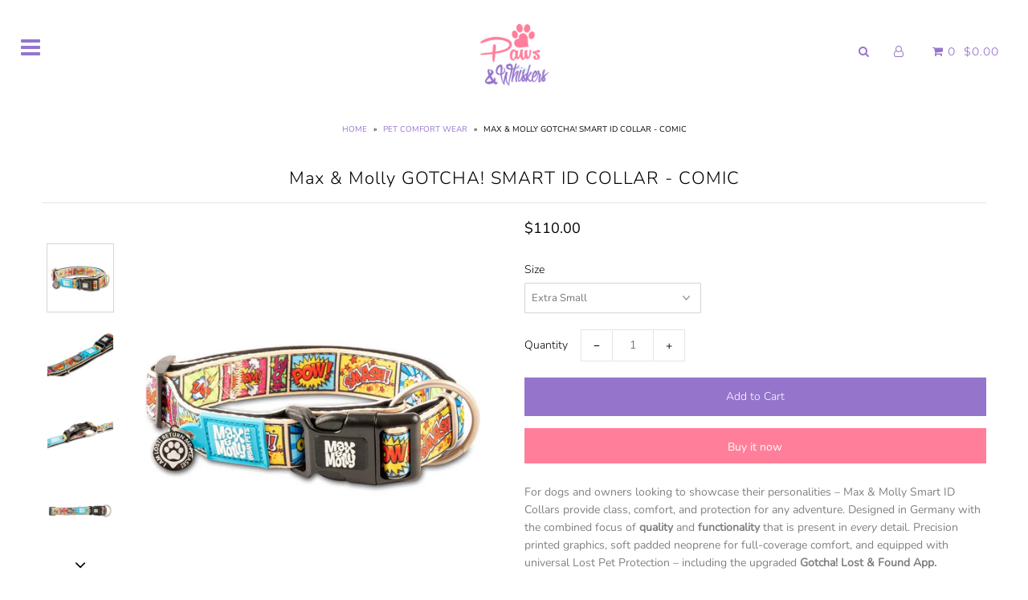

--- FILE ---
content_type: text/html; charset=utf-8
request_url: https://pawsandwhiskerstt.com/products/max-molly-gotcha-smart-id-collar-comic
body_size: 18059
content:
<!DOCTYPE html>
<!--[if lt IE 7 ]><html class="ie ie6" lang="en"> <![endif]-->
<!--[if IE 7 ]><html class="ie ie7" lang="en"> <![endif]-->
<!--[if IE 8 ]><html class="ie ie8" lang="en"> <![endif]-->
<!--[if (gte IE 9)|!(IE)]><!--><html lang="en" class="no-js"> <!--<![endif]-->
<head>

  <meta charset="utf-8" />

    
  

  
  

  
  

  
  

  
  

  
  

  
  

  
  

  
  

  
  

  
  

  
  

  
  

  
  

  
  

  
  

  
  

  

  <meta property="og:type" content="product">
  <meta property="og:title" content="Max &amp; Molly GOTCHA! SMART ID COLLAR - COMIC">
  <meta property="og:url" content="https://pawsandwhiskerstt.com/products/max-molly-gotcha-smart-id-collar-comic">
  <meta property="og:description" content="For dogs and owners looking to showcase their personalities – Max &amp;amp; Molly Smart ID Collars provide class, comfort, and protection for any adventure. Designed in Germany with the combined focus of quality and functionality that is present in every detail. Precision printed graphics, soft padded neoprene for full-coverage comfort, and equipped with universal Lost Pet Protection – including the upgraded Gotcha! Lost &amp;amp; Found App. 
Designed in Germany, Max &amp;amp; Molly Smart ID Dog Collar is made with a unique 3-layer construction of plush neoprene and polyester that provides full-coverage comfort and flexibility, minimizing strain and irritation on a dog’s neck. Safety features include Power buckle (holds 5x a dog’s weight), No-escape safety ring, and Gotcha! Lost &amp;amp; Found Smart ID Tag &amp;amp; Mobile App.

GOTCHA! Lost &amp;amp; Found App – Never lose your best friend!
Every Max &amp;amp; Molly collar includes a unique Smart ID Tag with a universal QR code. This inclusive feature allows pet owners to create free custom profiles for their pets through the new Gotcha! Lost &amp;amp; Found App. In the event a pet goes missing, the finder simply scans the QR code (compatible with any smartphone camera) and instantly has access to view the pet’s profile with contact details and any other critical information. Whenever the missing pet’s Smart ID Tag is scanned, the owner instantly receives a notification and the geo-location from the scan. 

Features:

Smart ID Tag: included on every collar.
Gotcha! Lost &amp;amp; Found App: No registration or hidden fees.
Neoprene Padding: full-coverage comfort.
Size Regulator and Fixing Ring
Safety Ring: designed to catch reducing the risk of escape when changing the collar.
Power Buckle: ultra-strong, yet lightweight closure designed to hold 5x a dog’s weight.
Machine Washable: Machine wash (Gentle). Air dry.

Sizing




 Size




Width (in)




 Min-Max Length (in)








XS




 0.4
 8-13


 S
 0.6
 11-17


 M
 0.8
 13-24


 L
 1.0
 15-24


">
  
    <meta property="og:image" content="http://pawsandwhiskerstt.com/cdn/shop/products/COMIC_SKU_Collar_grande.jpg?v=1656699186">
    <meta property="og:image:secure_url" content="https://pawsandwhiskerstt.com/cdn/shop/products/COMIC_SKU_Collar_grande.jpg?v=1656699186">
  
    <meta property="og:image" content="http://pawsandwhiskerstt.com/cdn/shop/products/COMIC_SKU_Collar2_grande.jpg?v=1656699186">
    <meta property="og:image:secure_url" content="https://pawsandwhiskerstt.com/cdn/shop/products/COMIC_SKU_Collar2_grande.jpg?v=1656699186">
  
    <meta property="og:image" content="http://pawsandwhiskerstt.com/cdn/shop/products/COMIC_SKU_Collar3_grande.jpg?v=1656699186">
    <meta property="og:image:secure_url" content="https://pawsandwhiskerstt.com/cdn/shop/products/COMIC_SKU_Collar3_grande.jpg?v=1656699186">
  
  <meta property="og:price:amount" content="110.00">
  <meta property="og:price:currency" content="TTD">

<meta property="og:site_name" content="Paws and Whiskers">



  <meta name="twitter:card" content="summary">


  <meta name="twitter:site" content="@">


  <meta name="twitter:title" content="Max &amp; Molly GOTCHA! SMART ID COLLAR - COMIC">
  <meta name="twitter:description" content="For dogs and owners looking to showcase their personalities – Max &amp;amp; Molly Smart ID Collars provide class, comfort, and protection for any adventure. Designed in Germany with the combined focus of ">
  <meta name="twitter:image" content="https://pawsandwhiskerstt.com/cdn/shop/products/COMIC_SKU_Collar_large.jpg?v=1656699186">
  <meta name="twitter:image:width" content="480">
  <meta name="twitter:image:height" content="480">



  <!-- SEO
================================================== -->

  <title>
    Max &amp; Molly GOTCHA! SMART ID COLLAR - COMIC &ndash; Paws and Whiskers
  </title>
  
  <meta name="description" content="For dogs and owners looking to showcase their personalities – Max &amp;amp; Molly Smart ID Collars provide class, comfort, and protection for any adventure. Designed in Germany with the combined focus of quality and functionality that is present in every detail. Precision printed graphics, soft padded neoprene for full-cov" />
  
  <link rel="canonical" href="https://pawsandwhiskerstt.com/products/max-molly-gotcha-smart-id-collar-comic" />

  <!-- CSS
================================================== -->

  <link href="//pawsandwhiskerstt.com/cdn/shop/t/2/assets/stylesheet.css?v=22128856003195167051768440306" rel="stylesheet" type="text/css" media="all" />
  <link href="//pawsandwhiskerstt.com/cdn/shop/t/2/assets/queries.css?v=21779256793895650581560134819" rel="stylesheet" type="text/css" media="all" />

  <!-- JS
================================================== -->

  <script src="//ajax.googleapis.com/ajax/libs/jquery/2.2.4/jquery.min.js" type="text/javascript"></script>
  <script src="//pawsandwhiskerstt.com/cdn/shop/t/2/assets/eventemitter3.min.js?v=27939738353326123541669730858" type="text/javascript"></script>

  

  <script src="//pawsandwhiskerstt.com/cdn/shop/t/2/assets/theme.js?v=48041608907946308621734278315" type="text/javascript"></script>
  <script src="//pawsandwhiskerstt.com/cdn/shopifycloud/storefront/assets/themes_support/option_selection-b017cd28.js" type="text/javascript"></script>
  

  <meta name="viewport" content="width=device-width, initial-scale=1">

  
  <link rel="shortcut icon" href="//pawsandwhiskerstt.com/cdn/shop/files/favicon_32x32.png?v=1613538351" type="image/png" />
  
  
  <script>window.performance && window.performance.mark && window.performance.mark('shopify.content_for_header.start');</script><meta id="shopify-digital-wallet" name="shopify-digital-wallet" content="/3128393837/digital_wallets/dialog">
<link rel="alternate" type="application/json+oembed" href="https://pawsandwhiskerstt.com/products/max-molly-gotcha-smart-id-collar-comic.oembed">
<script async="async" src="/checkouts/internal/preloads.js?locale=en-TT"></script>
<script id="shopify-features" type="application/json">{"accessToken":"7a4dfa4e977ebe486860d85f7306e5ac","betas":["rich-media-storefront-analytics"],"domain":"pawsandwhiskerstt.com","predictiveSearch":true,"shopId":3128393837,"locale":"en"}</script>
<script>var Shopify = Shopify || {};
Shopify.shop = "paws-and-whiskers-tt.myshopify.com";
Shopify.locale = "en";
Shopify.currency = {"active":"TTD","rate":"1.0"};
Shopify.country = "TT";
Shopify.theme = {"name":"Icon","id":37558714477,"schema_name":"Icon","schema_version":"6.5","theme_store_id":686,"role":"main"};
Shopify.theme.handle = "null";
Shopify.theme.style = {"id":null,"handle":null};
Shopify.cdnHost = "pawsandwhiskerstt.com/cdn";
Shopify.routes = Shopify.routes || {};
Shopify.routes.root = "/";</script>
<script type="module">!function(o){(o.Shopify=o.Shopify||{}).modules=!0}(window);</script>
<script>!function(o){function n(){var o=[];function n(){o.push(Array.prototype.slice.apply(arguments))}return n.q=o,n}var t=o.Shopify=o.Shopify||{};t.loadFeatures=n(),t.autoloadFeatures=n()}(window);</script>
<script id="shop-js-analytics" type="application/json">{"pageType":"product"}</script>
<script defer="defer" async type="module" src="//pawsandwhiskerstt.com/cdn/shopifycloud/shop-js/modules/v2/client.init-shop-cart-sync_C5BV16lS.en.esm.js"></script>
<script defer="defer" async type="module" src="//pawsandwhiskerstt.com/cdn/shopifycloud/shop-js/modules/v2/chunk.common_CygWptCX.esm.js"></script>
<script type="module">
  await import("//pawsandwhiskerstt.com/cdn/shopifycloud/shop-js/modules/v2/client.init-shop-cart-sync_C5BV16lS.en.esm.js");
await import("//pawsandwhiskerstt.com/cdn/shopifycloud/shop-js/modules/v2/chunk.common_CygWptCX.esm.js");

  window.Shopify.SignInWithShop?.initShopCartSync?.({"fedCMEnabled":true,"windoidEnabled":true});

</script>
<script id="__st">var __st={"a":3128393837,"offset":-14400,"reqid":"f621136a-587b-4ea4-add9-d381fc0e6856-1768732823","pageurl":"pawsandwhiskerstt.com\/products\/max-molly-gotcha-smart-id-collar-comic","u":"c98fd7804fdc","p":"product","rtyp":"product","rid":7711525077214};</script>
<script>window.ShopifyPaypalV4VisibilityTracking = true;</script>
<script id="captcha-bootstrap">!function(){'use strict';const t='contact',e='account',n='new_comment',o=[[t,t],['blogs',n],['comments',n],[t,'customer']],c=[[e,'customer_login'],[e,'guest_login'],[e,'recover_customer_password'],[e,'create_customer']],r=t=>t.map((([t,e])=>`form[action*='/${t}']:not([data-nocaptcha='true']) input[name='form_type'][value='${e}']`)).join(','),a=t=>()=>t?[...document.querySelectorAll(t)].map((t=>t.form)):[];function s(){const t=[...o],e=r(t);return a(e)}const i='password',u='form_key',d=['recaptcha-v3-token','g-recaptcha-response','h-captcha-response',i],f=()=>{try{return window.sessionStorage}catch{return}},m='__shopify_v',_=t=>t.elements[u];function p(t,e,n=!1){try{const o=window.sessionStorage,c=JSON.parse(o.getItem(e)),{data:r}=function(t){const{data:e,action:n}=t;return t[m]||n?{data:e,action:n}:{data:t,action:n}}(c);for(const[e,n]of Object.entries(r))t.elements[e]&&(t.elements[e].value=n);n&&o.removeItem(e)}catch(o){console.error('form repopulation failed',{error:o})}}const l='form_type',E='cptcha';function T(t){t.dataset[E]=!0}const w=window,h=w.document,L='Shopify',v='ce_forms',y='captcha';let A=!1;((t,e)=>{const n=(g='f06e6c50-85a8-45c8-87d0-21a2b65856fe',I='https://cdn.shopify.com/shopifycloud/storefront-forms-hcaptcha/ce_storefront_forms_captcha_hcaptcha.v1.5.2.iife.js',D={infoText:'Protected by hCaptcha',privacyText:'Privacy',termsText:'Terms'},(t,e,n)=>{const o=w[L][v],c=o.bindForm;if(c)return c(t,g,e,D).then(n);var r;o.q.push([[t,g,e,D],n]),r=I,A||(h.body.append(Object.assign(h.createElement('script'),{id:'captcha-provider',async:!0,src:r})),A=!0)});var g,I,D;w[L]=w[L]||{},w[L][v]=w[L][v]||{},w[L][v].q=[],w[L][y]=w[L][y]||{},w[L][y].protect=function(t,e){n(t,void 0,e),T(t)},Object.freeze(w[L][y]),function(t,e,n,w,h,L){const[v,y,A,g]=function(t,e,n){const i=e?o:[],u=t?c:[],d=[...i,...u],f=r(d),m=r(i),_=r(d.filter((([t,e])=>n.includes(e))));return[a(f),a(m),a(_),s()]}(w,h,L),I=t=>{const e=t.target;return e instanceof HTMLFormElement?e:e&&e.form},D=t=>v().includes(t);t.addEventListener('submit',(t=>{const e=I(t);if(!e)return;const n=D(e)&&!e.dataset.hcaptchaBound&&!e.dataset.recaptchaBound,o=_(e),c=g().includes(e)&&(!o||!o.value);(n||c)&&t.preventDefault(),c&&!n&&(function(t){try{if(!f())return;!function(t){const e=f();if(!e)return;const n=_(t);if(!n)return;const o=n.value;o&&e.removeItem(o)}(t);const e=Array.from(Array(32),(()=>Math.random().toString(36)[2])).join('');!function(t,e){_(t)||t.append(Object.assign(document.createElement('input'),{type:'hidden',name:u})),t.elements[u].value=e}(t,e),function(t,e){const n=f();if(!n)return;const o=[...t.querySelectorAll(`input[type='${i}']`)].map((({name:t})=>t)),c=[...d,...o],r={};for(const[a,s]of new FormData(t).entries())c.includes(a)||(r[a]=s);n.setItem(e,JSON.stringify({[m]:1,action:t.action,data:r}))}(t,e)}catch(e){console.error('failed to persist form',e)}}(e),e.submit())}));const S=(t,e)=>{t&&!t.dataset[E]&&(n(t,e.some((e=>e===t))),T(t))};for(const o of['focusin','change'])t.addEventListener(o,(t=>{const e=I(t);D(e)&&S(e,y())}));const B=e.get('form_key'),M=e.get(l),P=B&&M;t.addEventListener('DOMContentLoaded',(()=>{const t=y();if(P)for(const e of t)e.elements[l].value===M&&p(e,B);[...new Set([...A(),...v().filter((t=>'true'===t.dataset.shopifyCaptcha))])].forEach((e=>S(e,t)))}))}(h,new URLSearchParams(w.location.search),n,t,e,['guest_login'])})(!0,!0)}();</script>
<script integrity="sha256-4kQ18oKyAcykRKYeNunJcIwy7WH5gtpwJnB7kiuLZ1E=" data-source-attribution="shopify.loadfeatures" defer="defer" src="//pawsandwhiskerstt.com/cdn/shopifycloud/storefront/assets/storefront/load_feature-a0a9edcb.js" crossorigin="anonymous"></script>
<script data-source-attribution="shopify.dynamic_checkout.dynamic.init">var Shopify=Shopify||{};Shopify.PaymentButton=Shopify.PaymentButton||{isStorefrontPortableWallets:!0,init:function(){window.Shopify.PaymentButton.init=function(){};var t=document.createElement("script");t.src="https://pawsandwhiskerstt.com/cdn/shopifycloud/portable-wallets/latest/portable-wallets.en.js",t.type="module",document.head.appendChild(t)}};
</script>
<script data-source-attribution="shopify.dynamic_checkout.buyer_consent">
  function portableWalletsHideBuyerConsent(e){var t=document.getElementById("shopify-buyer-consent"),n=document.getElementById("shopify-subscription-policy-button");t&&n&&(t.classList.add("hidden"),t.setAttribute("aria-hidden","true"),n.removeEventListener("click",e))}function portableWalletsShowBuyerConsent(e){var t=document.getElementById("shopify-buyer-consent"),n=document.getElementById("shopify-subscription-policy-button");t&&n&&(t.classList.remove("hidden"),t.removeAttribute("aria-hidden"),n.addEventListener("click",e))}window.Shopify?.PaymentButton&&(window.Shopify.PaymentButton.hideBuyerConsent=portableWalletsHideBuyerConsent,window.Shopify.PaymentButton.showBuyerConsent=portableWalletsShowBuyerConsent);
</script>
<script>
  function portableWalletsCleanup(e){e&&e.src&&console.error("Failed to load portable wallets script "+e.src);var t=document.querySelectorAll("shopify-accelerated-checkout .shopify-payment-button__skeleton, shopify-accelerated-checkout-cart .wallet-cart-button__skeleton"),e=document.getElementById("shopify-buyer-consent");for(let e=0;e<t.length;e++)t[e].remove();e&&e.remove()}function portableWalletsNotLoadedAsModule(e){e instanceof ErrorEvent&&"string"==typeof e.message&&e.message.includes("import.meta")&&"string"==typeof e.filename&&e.filename.includes("portable-wallets")&&(window.removeEventListener("error",portableWalletsNotLoadedAsModule),window.Shopify.PaymentButton.failedToLoad=e,"loading"===document.readyState?document.addEventListener("DOMContentLoaded",window.Shopify.PaymentButton.init):window.Shopify.PaymentButton.init())}window.addEventListener("error",portableWalletsNotLoadedAsModule);
</script>

<script type="module" src="https://pawsandwhiskerstt.com/cdn/shopifycloud/portable-wallets/latest/portable-wallets.en.js" onError="portableWalletsCleanup(this)" crossorigin="anonymous"></script>
<script nomodule>
  document.addEventListener("DOMContentLoaded", portableWalletsCleanup);
</script>

<link id="shopify-accelerated-checkout-styles" rel="stylesheet" media="screen" href="https://pawsandwhiskerstt.com/cdn/shopifycloud/portable-wallets/latest/accelerated-checkout-backwards-compat.css" crossorigin="anonymous">
<style id="shopify-accelerated-checkout-cart">
        #shopify-buyer-consent {
  margin-top: 1em;
  display: inline-block;
  width: 100%;
}

#shopify-buyer-consent.hidden {
  display: none;
}

#shopify-subscription-policy-button {
  background: none;
  border: none;
  padding: 0;
  text-decoration: underline;
  font-size: inherit;
  cursor: pointer;
}

#shopify-subscription-policy-button::before {
  box-shadow: none;
}

      </style>

<script>window.performance && window.performance.mark && window.performance.mark('shopify.content_for_header.end');</script>
  <link rel="next" href="/next"/>
  <link rel="prev" href="/prev"/>

<link href="https://monorail-edge.shopifysvc.com" rel="dns-prefetch">
<script>(function(){if ("sendBeacon" in navigator && "performance" in window) {try {var session_token_from_headers = performance.getEntriesByType('navigation')[0].serverTiming.find(x => x.name == '_s').description;} catch {var session_token_from_headers = undefined;}var session_cookie_matches = document.cookie.match(/_shopify_s=([^;]*)/);var session_token_from_cookie = session_cookie_matches && session_cookie_matches.length === 2 ? session_cookie_matches[1] : "";var session_token = session_token_from_headers || session_token_from_cookie || "";function handle_abandonment_event(e) {var entries = performance.getEntries().filter(function(entry) {return /monorail-edge.shopifysvc.com/.test(entry.name);});if (!window.abandonment_tracked && entries.length === 0) {window.abandonment_tracked = true;var currentMs = Date.now();var navigation_start = performance.timing.navigationStart;var payload = {shop_id: 3128393837,url: window.location.href,navigation_start,duration: currentMs - navigation_start,session_token,page_type: "product"};window.navigator.sendBeacon("https://monorail-edge.shopifysvc.com/v1/produce", JSON.stringify({schema_id: "online_store_buyer_site_abandonment/1.1",payload: payload,metadata: {event_created_at_ms: currentMs,event_sent_at_ms: currentMs}}));}}window.addEventListener('pagehide', handle_abandonment_event);}}());</script>
<script id="web-pixels-manager-setup">(function e(e,d,r,n,o){if(void 0===o&&(o={}),!Boolean(null===(a=null===(i=window.Shopify)||void 0===i?void 0:i.analytics)||void 0===a?void 0:a.replayQueue)){var i,a;window.Shopify=window.Shopify||{};var t=window.Shopify;t.analytics=t.analytics||{};var s=t.analytics;s.replayQueue=[],s.publish=function(e,d,r){return s.replayQueue.push([e,d,r]),!0};try{self.performance.mark("wpm:start")}catch(e){}var l=function(){var e={modern:/Edge?\/(1{2}[4-9]|1[2-9]\d|[2-9]\d{2}|\d{4,})\.\d+(\.\d+|)|Firefox\/(1{2}[4-9]|1[2-9]\d|[2-9]\d{2}|\d{4,})\.\d+(\.\d+|)|Chrom(ium|e)\/(9{2}|\d{3,})\.\d+(\.\d+|)|(Maci|X1{2}).+ Version\/(15\.\d+|(1[6-9]|[2-9]\d|\d{3,})\.\d+)([,.]\d+|)( \(\w+\)|)( Mobile\/\w+|) Safari\/|Chrome.+OPR\/(9{2}|\d{3,})\.\d+\.\d+|(CPU[ +]OS|iPhone[ +]OS|CPU[ +]iPhone|CPU IPhone OS|CPU iPad OS)[ +]+(15[._]\d+|(1[6-9]|[2-9]\d|\d{3,})[._]\d+)([._]\d+|)|Android:?[ /-](13[3-9]|1[4-9]\d|[2-9]\d{2}|\d{4,})(\.\d+|)(\.\d+|)|Android.+Firefox\/(13[5-9]|1[4-9]\d|[2-9]\d{2}|\d{4,})\.\d+(\.\d+|)|Android.+Chrom(ium|e)\/(13[3-9]|1[4-9]\d|[2-9]\d{2}|\d{4,})\.\d+(\.\d+|)|SamsungBrowser\/([2-9]\d|\d{3,})\.\d+/,legacy:/Edge?\/(1[6-9]|[2-9]\d|\d{3,})\.\d+(\.\d+|)|Firefox\/(5[4-9]|[6-9]\d|\d{3,})\.\d+(\.\d+|)|Chrom(ium|e)\/(5[1-9]|[6-9]\d|\d{3,})\.\d+(\.\d+|)([\d.]+$|.*Safari\/(?![\d.]+ Edge\/[\d.]+$))|(Maci|X1{2}).+ Version\/(10\.\d+|(1[1-9]|[2-9]\d|\d{3,})\.\d+)([,.]\d+|)( \(\w+\)|)( Mobile\/\w+|) Safari\/|Chrome.+OPR\/(3[89]|[4-9]\d|\d{3,})\.\d+\.\d+|(CPU[ +]OS|iPhone[ +]OS|CPU[ +]iPhone|CPU IPhone OS|CPU iPad OS)[ +]+(10[._]\d+|(1[1-9]|[2-9]\d|\d{3,})[._]\d+)([._]\d+|)|Android:?[ /-](13[3-9]|1[4-9]\d|[2-9]\d{2}|\d{4,})(\.\d+|)(\.\d+|)|Mobile Safari.+OPR\/([89]\d|\d{3,})\.\d+\.\d+|Android.+Firefox\/(13[5-9]|1[4-9]\d|[2-9]\d{2}|\d{4,})\.\d+(\.\d+|)|Android.+Chrom(ium|e)\/(13[3-9]|1[4-9]\d|[2-9]\d{2}|\d{4,})\.\d+(\.\d+|)|Android.+(UC? ?Browser|UCWEB|U3)[ /]?(15\.([5-9]|\d{2,})|(1[6-9]|[2-9]\d|\d{3,})\.\d+)\.\d+|SamsungBrowser\/(5\.\d+|([6-9]|\d{2,})\.\d+)|Android.+MQ{2}Browser\/(14(\.(9|\d{2,})|)|(1[5-9]|[2-9]\d|\d{3,})(\.\d+|))(\.\d+|)|K[Aa][Ii]OS\/(3\.\d+|([4-9]|\d{2,})\.\d+)(\.\d+|)/},d=e.modern,r=e.legacy,n=navigator.userAgent;return n.match(d)?"modern":n.match(r)?"legacy":"unknown"}(),u="modern"===l?"modern":"legacy",c=(null!=n?n:{modern:"",legacy:""})[u],f=function(e){return[e.baseUrl,"/wpm","/b",e.hashVersion,"modern"===e.buildTarget?"m":"l",".js"].join("")}({baseUrl:d,hashVersion:r,buildTarget:u}),m=function(e){var d=e.version,r=e.bundleTarget,n=e.surface,o=e.pageUrl,i=e.monorailEndpoint;return{emit:function(e){var a=e.status,t=e.errorMsg,s=(new Date).getTime(),l=JSON.stringify({metadata:{event_sent_at_ms:s},events:[{schema_id:"web_pixels_manager_load/3.1",payload:{version:d,bundle_target:r,page_url:o,status:a,surface:n,error_msg:t},metadata:{event_created_at_ms:s}}]});if(!i)return console&&console.warn&&console.warn("[Web Pixels Manager] No Monorail endpoint provided, skipping logging."),!1;try{return self.navigator.sendBeacon.bind(self.navigator)(i,l)}catch(e){}var u=new XMLHttpRequest;try{return u.open("POST",i,!0),u.setRequestHeader("Content-Type","text/plain"),u.send(l),!0}catch(e){return console&&console.warn&&console.warn("[Web Pixels Manager] Got an unhandled error while logging to Monorail."),!1}}}}({version:r,bundleTarget:l,surface:e.surface,pageUrl:self.location.href,monorailEndpoint:e.monorailEndpoint});try{o.browserTarget=l,function(e){var d=e.src,r=e.async,n=void 0===r||r,o=e.onload,i=e.onerror,a=e.sri,t=e.scriptDataAttributes,s=void 0===t?{}:t,l=document.createElement("script"),u=document.querySelector("head"),c=document.querySelector("body");if(l.async=n,l.src=d,a&&(l.integrity=a,l.crossOrigin="anonymous"),s)for(var f in s)if(Object.prototype.hasOwnProperty.call(s,f))try{l.dataset[f]=s[f]}catch(e){}if(o&&l.addEventListener("load",o),i&&l.addEventListener("error",i),u)u.appendChild(l);else{if(!c)throw new Error("Did not find a head or body element to append the script");c.appendChild(l)}}({src:f,async:!0,onload:function(){if(!function(){var e,d;return Boolean(null===(d=null===(e=window.Shopify)||void 0===e?void 0:e.analytics)||void 0===d?void 0:d.initialized)}()){var d=window.webPixelsManager.init(e)||void 0;if(d){var r=window.Shopify.analytics;r.replayQueue.forEach((function(e){var r=e[0],n=e[1],o=e[2];d.publishCustomEvent(r,n,o)})),r.replayQueue=[],r.publish=d.publishCustomEvent,r.visitor=d.visitor,r.initialized=!0}}},onerror:function(){return m.emit({status:"failed",errorMsg:"".concat(f," has failed to load")})},sri:function(e){var d=/^sha384-[A-Za-z0-9+/=]+$/;return"string"==typeof e&&d.test(e)}(c)?c:"",scriptDataAttributes:o}),m.emit({status:"loading"})}catch(e){m.emit({status:"failed",errorMsg:(null==e?void 0:e.message)||"Unknown error"})}}})({shopId: 3128393837,storefrontBaseUrl: "https://pawsandwhiskerstt.com",extensionsBaseUrl: "https://extensions.shopifycdn.com/cdn/shopifycloud/web-pixels-manager",monorailEndpoint: "https://monorail-edge.shopifysvc.com/unstable/produce_batch",surface: "storefront-renderer",enabledBetaFlags: ["2dca8a86"],webPixelsConfigList: [{"id":"shopify-app-pixel","configuration":"{}","eventPayloadVersion":"v1","runtimeContext":"STRICT","scriptVersion":"0450","apiClientId":"shopify-pixel","type":"APP","privacyPurposes":["ANALYTICS","MARKETING"]},{"id":"shopify-custom-pixel","eventPayloadVersion":"v1","runtimeContext":"LAX","scriptVersion":"0450","apiClientId":"shopify-pixel","type":"CUSTOM","privacyPurposes":["ANALYTICS","MARKETING"]}],isMerchantRequest: false,initData: {"shop":{"name":"Paws and Whiskers","paymentSettings":{"currencyCode":"TTD"},"myshopifyDomain":"paws-and-whiskers-tt.myshopify.com","countryCode":"TT","storefrontUrl":"https:\/\/pawsandwhiskerstt.com"},"customer":null,"cart":null,"checkout":null,"productVariants":[{"price":{"amount":110.0,"currencyCode":"TTD"},"product":{"title":"Max \u0026 Molly GOTCHA! SMART ID COLLAR - COMIC","vendor":"Paws and Whiskers","id":"7711525077214","untranslatedTitle":"Max \u0026 Molly GOTCHA! SMART ID COLLAR - COMIC","url":"\/products\/max-molly-gotcha-smart-id-collar-comic","type":"Pet Comfort Wear"},"id":"43046583664862","image":{"src":"\/\/pawsandwhiskerstt.com\/cdn\/shop\/products\/COMIC_SKU_Collar.jpg?v=1656699186"},"sku":"4894512003699","title":"Extra Small","untranslatedTitle":"Extra Small"},{"price":{"amount":120.0,"currencyCode":"TTD"},"product":{"title":"Max \u0026 Molly GOTCHA! SMART ID COLLAR - COMIC","vendor":"Paws and Whiskers","id":"7711525077214","untranslatedTitle":"Max \u0026 Molly GOTCHA! SMART ID COLLAR - COMIC","url":"\/products\/max-molly-gotcha-smart-id-collar-comic","type":"Pet Comfort Wear"},"id":"43046583697630","image":{"src":"\/\/pawsandwhiskerstt.com\/cdn\/shop\/products\/COMIC_SKU_Collar.jpg?v=1656699186"},"sku":"4894512003705","title":"Small","untranslatedTitle":"Small"},{"price":{"amount":130.0,"currencyCode":"TTD"},"product":{"title":"Max \u0026 Molly GOTCHA! SMART ID COLLAR - COMIC","vendor":"Paws and Whiskers","id":"7711525077214","untranslatedTitle":"Max \u0026 Molly GOTCHA! SMART ID COLLAR - COMIC","url":"\/products\/max-molly-gotcha-smart-id-collar-comic","type":"Pet Comfort Wear"},"id":"43046583730398","image":{"src":"\/\/pawsandwhiskerstt.com\/cdn\/shop\/products\/COMIC_SKU_Collar.jpg?v=1656699186"},"sku":"4894512003712","title":"Medium","untranslatedTitle":"Medium"},{"price":{"amount":140.0,"currencyCode":"TTD"},"product":{"title":"Max \u0026 Molly GOTCHA! SMART ID COLLAR - COMIC","vendor":"Paws and Whiskers","id":"7711525077214","untranslatedTitle":"Max \u0026 Molly GOTCHA! SMART ID COLLAR - COMIC","url":"\/products\/max-molly-gotcha-smart-id-collar-comic","type":"Pet Comfort Wear"},"id":"43046583763166","image":{"src":"\/\/pawsandwhiskerstt.com\/cdn\/shop\/products\/COMIC_SKU_Collar.jpg?v=1656699186"},"sku":"4894512003729","title":"Large","untranslatedTitle":"Large"}],"purchasingCompany":null},},"https://pawsandwhiskerstt.com/cdn","fcfee988w5aeb613cpc8e4bc33m6693e112",{"modern":"","legacy":""},{"shopId":"3128393837","storefrontBaseUrl":"https:\/\/pawsandwhiskerstt.com","extensionBaseUrl":"https:\/\/extensions.shopifycdn.com\/cdn\/shopifycloud\/web-pixels-manager","surface":"storefront-renderer","enabledBetaFlags":"[\"2dca8a86\"]","isMerchantRequest":"false","hashVersion":"fcfee988w5aeb613cpc8e4bc33m6693e112","publish":"custom","events":"[[\"page_viewed\",{}],[\"product_viewed\",{\"productVariant\":{\"price\":{\"amount\":110.0,\"currencyCode\":\"TTD\"},\"product\":{\"title\":\"Max \u0026 Molly GOTCHA! SMART ID COLLAR - COMIC\",\"vendor\":\"Paws and Whiskers\",\"id\":\"7711525077214\",\"untranslatedTitle\":\"Max \u0026 Molly GOTCHA! SMART ID COLLAR - COMIC\",\"url\":\"\/products\/max-molly-gotcha-smart-id-collar-comic\",\"type\":\"Pet Comfort Wear\"},\"id\":\"43046583664862\",\"image\":{\"src\":\"\/\/pawsandwhiskerstt.com\/cdn\/shop\/products\/COMIC_SKU_Collar.jpg?v=1656699186\"},\"sku\":\"4894512003699\",\"title\":\"Extra Small\",\"untranslatedTitle\":\"Extra Small\"}}]]"});</script><script>
  window.ShopifyAnalytics = window.ShopifyAnalytics || {};
  window.ShopifyAnalytics.meta = window.ShopifyAnalytics.meta || {};
  window.ShopifyAnalytics.meta.currency = 'TTD';
  var meta = {"product":{"id":7711525077214,"gid":"gid:\/\/shopify\/Product\/7711525077214","vendor":"Paws and Whiskers","type":"Pet Comfort Wear","handle":"max-molly-gotcha-smart-id-collar-comic","variants":[{"id":43046583664862,"price":11000,"name":"Max \u0026 Molly GOTCHA! SMART ID COLLAR - COMIC - Extra Small","public_title":"Extra Small","sku":"4894512003699"},{"id":43046583697630,"price":12000,"name":"Max \u0026 Molly GOTCHA! SMART ID COLLAR - COMIC - Small","public_title":"Small","sku":"4894512003705"},{"id":43046583730398,"price":13000,"name":"Max \u0026 Molly GOTCHA! SMART ID COLLAR - COMIC - Medium","public_title":"Medium","sku":"4894512003712"},{"id":43046583763166,"price":14000,"name":"Max \u0026 Molly GOTCHA! SMART ID COLLAR - COMIC - Large","public_title":"Large","sku":"4894512003729"}],"remote":false},"page":{"pageType":"product","resourceType":"product","resourceId":7711525077214,"requestId":"f621136a-587b-4ea4-add9-d381fc0e6856-1768732823"}};
  for (var attr in meta) {
    window.ShopifyAnalytics.meta[attr] = meta[attr];
  }
</script>
<script class="analytics">
  (function () {
    var customDocumentWrite = function(content) {
      var jquery = null;

      if (window.jQuery) {
        jquery = window.jQuery;
      } else if (window.Checkout && window.Checkout.$) {
        jquery = window.Checkout.$;
      }

      if (jquery) {
        jquery('body').append(content);
      }
    };

    var hasLoggedConversion = function(token) {
      if (token) {
        return document.cookie.indexOf('loggedConversion=' + token) !== -1;
      }
      return false;
    }

    var setCookieIfConversion = function(token) {
      if (token) {
        var twoMonthsFromNow = new Date(Date.now());
        twoMonthsFromNow.setMonth(twoMonthsFromNow.getMonth() + 2);

        document.cookie = 'loggedConversion=' + token + '; expires=' + twoMonthsFromNow;
      }
    }

    var trekkie = window.ShopifyAnalytics.lib = window.trekkie = window.trekkie || [];
    if (trekkie.integrations) {
      return;
    }
    trekkie.methods = [
      'identify',
      'page',
      'ready',
      'track',
      'trackForm',
      'trackLink'
    ];
    trekkie.factory = function(method) {
      return function() {
        var args = Array.prototype.slice.call(arguments);
        args.unshift(method);
        trekkie.push(args);
        return trekkie;
      };
    };
    for (var i = 0; i < trekkie.methods.length; i++) {
      var key = trekkie.methods[i];
      trekkie[key] = trekkie.factory(key);
    }
    trekkie.load = function(config) {
      trekkie.config = config || {};
      trekkie.config.initialDocumentCookie = document.cookie;
      var first = document.getElementsByTagName('script')[0];
      var script = document.createElement('script');
      script.type = 'text/javascript';
      script.onerror = function(e) {
        var scriptFallback = document.createElement('script');
        scriptFallback.type = 'text/javascript';
        scriptFallback.onerror = function(error) {
                var Monorail = {
      produce: function produce(monorailDomain, schemaId, payload) {
        var currentMs = new Date().getTime();
        var event = {
          schema_id: schemaId,
          payload: payload,
          metadata: {
            event_created_at_ms: currentMs,
            event_sent_at_ms: currentMs
          }
        };
        return Monorail.sendRequest("https://" + monorailDomain + "/v1/produce", JSON.stringify(event));
      },
      sendRequest: function sendRequest(endpointUrl, payload) {
        // Try the sendBeacon API
        if (window && window.navigator && typeof window.navigator.sendBeacon === 'function' && typeof window.Blob === 'function' && !Monorail.isIos12()) {
          var blobData = new window.Blob([payload], {
            type: 'text/plain'
          });

          if (window.navigator.sendBeacon(endpointUrl, blobData)) {
            return true;
          } // sendBeacon was not successful

        } // XHR beacon

        var xhr = new XMLHttpRequest();

        try {
          xhr.open('POST', endpointUrl);
          xhr.setRequestHeader('Content-Type', 'text/plain');
          xhr.send(payload);
        } catch (e) {
          console.log(e);
        }

        return false;
      },
      isIos12: function isIos12() {
        return window.navigator.userAgent.lastIndexOf('iPhone; CPU iPhone OS 12_') !== -1 || window.navigator.userAgent.lastIndexOf('iPad; CPU OS 12_') !== -1;
      }
    };
    Monorail.produce('monorail-edge.shopifysvc.com',
      'trekkie_storefront_load_errors/1.1',
      {shop_id: 3128393837,
      theme_id: 37558714477,
      app_name: "storefront",
      context_url: window.location.href,
      source_url: "//pawsandwhiskerstt.com/cdn/s/trekkie.storefront.cd680fe47e6c39ca5d5df5f0a32d569bc48c0f27.min.js"});

        };
        scriptFallback.async = true;
        scriptFallback.src = '//pawsandwhiskerstt.com/cdn/s/trekkie.storefront.cd680fe47e6c39ca5d5df5f0a32d569bc48c0f27.min.js';
        first.parentNode.insertBefore(scriptFallback, first);
      };
      script.async = true;
      script.src = '//pawsandwhiskerstt.com/cdn/s/trekkie.storefront.cd680fe47e6c39ca5d5df5f0a32d569bc48c0f27.min.js';
      first.parentNode.insertBefore(script, first);
    };
    trekkie.load(
      {"Trekkie":{"appName":"storefront","development":false,"defaultAttributes":{"shopId":3128393837,"isMerchantRequest":null,"themeId":37558714477,"themeCityHash":"7666803280197420665","contentLanguage":"en","currency":"TTD","eventMetadataId":"279b0a9c-0c9a-4427-9c18-455818e8ae59"},"isServerSideCookieWritingEnabled":true,"monorailRegion":"shop_domain","enabledBetaFlags":["65f19447"]},"Session Attribution":{},"S2S":{"facebookCapiEnabled":false,"source":"trekkie-storefront-renderer","apiClientId":580111}}
    );

    var loaded = false;
    trekkie.ready(function() {
      if (loaded) return;
      loaded = true;

      window.ShopifyAnalytics.lib = window.trekkie;

      var originalDocumentWrite = document.write;
      document.write = customDocumentWrite;
      try { window.ShopifyAnalytics.merchantGoogleAnalytics.call(this); } catch(error) {};
      document.write = originalDocumentWrite;

      window.ShopifyAnalytics.lib.page(null,{"pageType":"product","resourceType":"product","resourceId":7711525077214,"requestId":"f621136a-587b-4ea4-add9-d381fc0e6856-1768732823","shopifyEmitted":true});

      var match = window.location.pathname.match(/checkouts\/(.+)\/(thank_you|post_purchase)/)
      var token = match? match[1]: undefined;
      if (!hasLoggedConversion(token)) {
        setCookieIfConversion(token);
        window.ShopifyAnalytics.lib.track("Viewed Product",{"currency":"TTD","variantId":43046583664862,"productId":7711525077214,"productGid":"gid:\/\/shopify\/Product\/7711525077214","name":"Max \u0026 Molly GOTCHA! SMART ID COLLAR - COMIC - Extra Small","price":"110.00","sku":"4894512003699","brand":"Paws and Whiskers","variant":"Extra Small","category":"Pet Comfort Wear","nonInteraction":true,"remote":false},undefined,undefined,{"shopifyEmitted":true});
      window.ShopifyAnalytics.lib.track("monorail:\/\/trekkie_storefront_viewed_product\/1.1",{"currency":"TTD","variantId":43046583664862,"productId":7711525077214,"productGid":"gid:\/\/shopify\/Product\/7711525077214","name":"Max \u0026 Molly GOTCHA! SMART ID COLLAR - COMIC - Extra Small","price":"110.00","sku":"4894512003699","brand":"Paws and Whiskers","variant":"Extra Small","category":"Pet Comfort Wear","nonInteraction":true,"remote":false,"referer":"https:\/\/pawsandwhiskerstt.com\/products\/max-molly-gotcha-smart-id-collar-comic"});
      }
    });


        var eventsListenerScript = document.createElement('script');
        eventsListenerScript.async = true;
        eventsListenerScript.src = "//pawsandwhiskerstt.com/cdn/shopifycloud/storefront/assets/shop_events_listener-3da45d37.js";
        document.getElementsByTagName('head')[0].appendChild(eventsListenerScript);

})();</script>
  <script>
  if (!window.ga || (window.ga && typeof window.ga !== 'function')) {
    window.ga = function ga() {
      (window.ga.q = window.ga.q || []).push(arguments);
      if (window.Shopify && window.Shopify.analytics && typeof window.Shopify.analytics.publish === 'function') {
        window.Shopify.analytics.publish("ga_stub_called", {}, {sendTo: "google_osp_migration"});
      }
      console.error("Shopify's Google Analytics stub called with:", Array.from(arguments), "\nSee https://help.shopify.com/manual/promoting-marketing/pixels/pixel-migration#google for more information.");
    };
    if (window.Shopify && window.Shopify.analytics && typeof window.Shopify.analytics.publish === 'function') {
      window.Shopify.analytics.publish("ga_stub_initialized", {}, {sendTo: "google_osp_migration"});
    }
  }
</script>
<script
  defer
  src="https://pawsandwhiskerstt.com/cdn/shopifycloud/perf-kit/shopify-perf-kit-3.0.4.min.js"
  data-application="storefront-renderer"
  data-shop-id="3128393837"
  data-render-region="gcp-us-central1"
  data-page-type="product"
  data-theme-instance-id="37558714477"
  data-theme-name="Icon"
  data-theme-version="6.5"
  data-monorail-region="shop_domain"
  data-resource-timing-sampling-rate="10"
  data-shs="true"
  data-shs-beacon="true"
  data-shs-export-with-fetch="true"
  data-shs-logs-sample-rate="1"
  data-shs-beacon-endpoint="https://pawsandwhiskerstt.com/api/collect"
></script>
</head>

<body class="gridlock shifter-left product">
  
  <div id="CartDrawer" class="drawer drawer--right">
  <div class="drawer__header">
    <div class="table-cell">
    <h3>My Cart</h3>
    </div>
    <div class="table-cell">
    <span class="drawer__close js-drawer-close">
        Close
    </span>
    </div>
  </div>
  <div id="CartContainer"></div>
</div>

  
  <div class="shifter-page  is-moved-by-drawer" id="PageContainer">
    <div id="shopify-section-header" class="shopify-section"><header class="scrollheader" data-section-id="header">
  <div class="topbar gridlock-fluid">
    <div class="row">

      <div class=" desktop-12 tablet-6 mobile-3" id="banner-message">
        
      </div>

      
      <!-- Shown on Mobile Only -->
<ul id="cart" class="mobile-3 tablet-6 mobile-only">
  <li>
    <span class="shifter-handle">
      <i class="fa fa-bars" aria-hidden="true"></i>
    </span>
  </li>
  <li class="seeks">
    <a id="inline" href="#search_popup" class="open_popup">
      <i class="fa fa-search" aria-hidden="true"></i>
    </a>
    
  </li>
  
    <li class="cust">
      
        <a href="/account/login">
          <i class="fa fa-user-o" aria-hidden="true"></i>
        </a>
      
    </li>
  
  <li>
    <a href="/cart" class="site-header__cart-toggle js-drawer-open-right" aria-controls="CartDrawer" aria-expanded="false">
      <span class="cart-words">My Cart</span>
      &nbsp;<i class="fa fa-shopping-cart" aria-hidden="true"></i>
      <span class="CartCount">0</span>
    </a>
  </li>
</ul>

    </div>
  </div>
  <div id="navigation" class="gridlock-fluid">
    <div class="row">
      <div class="nav-container desktop-12 tablet-6 mobile-3">
        


        <nav class=" nav-left desktop-5 tablet-1 ">
          
            <span class="shifter-handle">
              <i class="fa fa-bars fa-2x" aria-hidden="true"></i>
            </span>
          
        </nav>

        
          <div id="logo" class="desktop-2 tablet-6 mobile-3">
            
<a href="/">
                <img src="//pawsandwhiskerstt.com/cdn/shop/files/PW_transparent_1d8a5322-c084-4b1f-b57b-a3e826affc53_400x.png?v=1767555086" itemprop="logo">
              </a>
            
          </div>
        

        
          <ul id="cart" class="desktop-5 tablet-3 mobile-hide right">

            <li class="seeks">
              <a id="inline" href="#search_popup" class="open_popup">
                <i class="fa fa-search" aria-hidden="true"></i>
              </a>
              
            </li>

            
              <li class="cust">
                
                  <a href="/account/login">
                    <i class="fa fa-user-o" aria-hidden="true"></i>
                  </a>
                
              </li>
            
            <li>
              <a href="/cart" class="site-header__cart-toggle js-drawer-open-right" aria-controls="CartDrawer" aria-expanded="false">
                <span class="cart-words"></span>
        			&nbsp;<i class="fa fa-shopping-cart" aria-hidden="true"></i>
                <span class="CartCount">0</span>
                &nbsp;<span class="CartCost"><span class="money">$0.00</span></span>
              </a>
            </li>
          </ul>
        

      </div>
    </div>
  </div>
</header>
<div id="phantom"></div>


<style>
  
    @media screen and ( min-width: 740px ) {
      #logo img { max-width: 160px; }
    }
  
  
  
  
    #logo { text-align: center !important; }
    #logo a { float: none; }
  
  

  
    .topbar { text-align: center !important; }
  
  

  .topbar {
    font-size: 15px;
  }
  .topbar,
  .topbar a {
    color: #9575cb;
  }
  .topbar ul#cart li a {
    font-size: 15px;
  }
  .topbar select.currency-picker {
    font-size: 15px;
  }
  #logo a {
    font-size: 23px;
    text-transform: uppercase;
    font-weight: 700;
  }
</style>


</div>
    <div class="page-wrap">
      
      <div id="content" class="row">
        
        
<div id="breadcrumb" class="desktop-12 tablet-6 mobile-3">
  <a href="/" class="homepage-link" title="Home">Home</a>
  
  
  <span class="separator">&raquo;</span>
  <a href="/collections/types?q=Pet%20Comfort%20Wear" title="Pet Comfort Wear">Pet Comfort Wear</a>
  
  <span class="separator">&raquo;</span>
  <span class="page-title">Max &amp; Molly GOTCHA! SMART ID COLLAR - COMIC</span>
  
</div>

<div class="clear"></div>

        
        <div id="shopify-section-product-template" class="shopify-section">

<div id="product-7711525077214"
  class="product-page product-template" data-section-type="product-section" data-section-id="product-template">

  <meta itemprop="name" content="Max & Molly GOTCHA! SMART ID COLLAR - COMIC">
  <meta itemprop="url" content="https://pawsandwhiskerstt.com/products/max-molly-gotcha-smart-id-collar-comic">
  <meta itemprop="image" content="//pawsandwhiskerstt.com/cdn/shop/products/COMIC_SKU_Collar_800x.jpg?v=1656699186">

  <div class="section-title desktop-12 mobile-3">
    <h1>Max & Molly GOTCHA! SMART ID COLLAR - COMIC</h1>
  </div>
  <div class="product-photos desktop-6 mobile-3" data-product-gallery>







<div class="product-main-images desktop-10">
  <div class="product-image-container" style="padding-bottom: 100.0%;" >
    
      

      <div class="product-main-image selected" data-image-id="37573118951646">
        <img id="7711525077214" class="product__image lazyload lazyload-fade"
          data-src="//pawsandwhiskerstt.com/cdn/shop/products/COMIC_SKU_Collar_{width}x.jpg?v=1656699186"
          data-sizes="auto"
          data-zoom-src="//pawsandwhiskerstt.com/cdn/shop/products/COMIC_SKU_Collar_{width}x.jpg?v=1656699186"
          alt="Max &amp; Molly GOTCHA! SMART ID COLLAR - COMIC">

        <noscript>
          <img id="7711525077214" src="//pawsandwhiskerstt.com/cdn/shop/products/COMIC_SKU_Collar_800x.jpg?v=1656699186" alt='Max &amp; Molly GOTCHA! SMART ID COLLAR - COMIC'/>
        </noscript>
      </div>
    
      

      <div class="product-main-image " data-image-id="37573118918878">
        <img id="7711525077214" class="product__image lazyload lazyload-fade"
          data-src="//pawsandwhiskerstt.com/cdn/shop/products/COMIC_SKU_Collar2_{width}x.jpg?v=1656699186"
          data-sizes="auto"
          data-zoom-src="//pawsandwhiskerstt.com/cdn/shop/products/COMIC_SKU_Collar2_{width}x.jpg?v=1656699186"
          alt="Max &amp; Molly GOTCHA! SMART ID COLLAR - COMIC">

        <noscript>
          <img id="7711525077214" src="//pawsandwhiskerstt.com/cdn/shop/products/COMIC_SKU_Collar2_800x.jpg?v=1656699186" alt='Max &amp; Molly GOTCHA! SMART ID COLLAR - COMIC'/>
        </noscript>
      </div>
    
      

      <div class="product-main-image " data-image-id="37573118984414">
        <img id="7711525077214" class="product__image lazyload lazyload-fade"
          data-src="//pawsandwhiskerstt.com/cdn/shop/products/COMIC_SKU_Collar3_{width}x.jpg?v=1656699186"
          data-sizes="auto"
          data-zoom-src="//pawsandwhiskerstt.com/cdn/shop/products/COMIC_SKU_Collar3_{width}x.jpg?v=1656699186"
          alt="Max &amp; Molly GOTCHA! SMART ID COLLAR - COMIC">

        <noscript>
          <img id="7711525077214" src="//pawsandwhiskerstt.com/cdn/shop/products/COMIC_SKU_Collar3_800x.jpg?v=1656699186" alt='Max &amp; Molly GOTCHA! SMART ID COLLAR - COMIC'/>
        </noscript>
      </div>
    
      

      <div class="product-main-image " data-image-id="37573118886110">
        <img id="7711525077214" class="product__image lazyload lazyload-fade"
          data-src="//pawsandwhiskerstt.com/cdn/shop/products/COMIC_SKU_Collar4_{width}x.jpg?v=1656699186"
          data-sizes="auto"
          data-zoom-src="//pawsandwhiskerstt.com/cdn/shop/products/COMIC_SKU_Collar4_{width}x.jpg?v=1656699186"
          alt="Max &amp; Molly GOTCHA! SMART ID COLLAR - COMIC">

        <noscript>
          <img id="7711525077214" src="//pawsandwhiskerstt.com/cdn/shop/products/COMIC_SKU_Collar4_800x.jpg?v=1656699186" alt='Max &amp; Molly GOTCHA! SMART ID COLLAR - COMIC'/>
        </noscript>
      </div>
    
      

      <div class="product-main-image " data-image-id="37573119017182">
        <img id="7711525077214" class="product__image lazyload lazyload-fade"
          data-src="//pawsandwhiskerstt.com/cdn/shop/products/COMIC_MOOD_Multi-Leash_2_{width}x.jpg?v=1656699186"
          data-sizes="auto"
          data-zoom-src="//pawsandwhiskerstt.com/cdn/shop/products/COMIC_MOOD_Multi-Leash_2_{width}x.jpg?v=1656699186"
          alt="Max &amp; Molly GOTCHA! SMART ID COLLAR - COMIC">

        <noscript>
          <img id="7711525077214" src="//pawsandwhiskerstt.com/cdn/shop/products/COMIC_MOOD_Multi-Leash_2_800x.jpg?v=1656699186" alt='Max &amp; Molly GOTCHA! SMART ID COLLAR - COMIC'/>
        </noscript>
      </div>
    
      

      <div class="product-main-image " data-image-id="37573118853342">
        <img id="7711525077214" class="product__image lazyload lazyload-fade"
          data-src="//pawsandwhiskerstt.com/cdn/shop/products/COMIC_MOOD_ShortLeash_3_{width}x.jpg?v=1656699186"
          data-sizes="auto"
          data-zoom-src="//pawsandwhiskerstt.com/cdn/shop/products/COMIC_MOOD_ShortLeash_3_{width}x.jpg?v=1656699186"
          alt="Max &amp; Molly GOTCHA! SMART ID COLLAR - COMIC">

        <noscript>
          <img id="7711525077214" src="//pawsandwhiskerstt.com/cdn/shop/products/COMIC_MOOD_ShortLeash_3_800x.jpg?v=1656699186" alt='Max &amp; Molly GOTCHA! SMART ID COLLAR - COMIC'/>
        </noscript>
      </div>
    
      

      <div class="product-main-image " data-image-id="37573119049950">
        <img id="7711525077214" class="product__image lazyload lazyload-fade"
          data-src="//pawsandwhiskerstt.com/cdn/shop/products/mm-size-chart-1-collar_en_28d5cae4-f47e-4ee5-bf19-5b590f02038f_{width}x.jpg?v=1656699174"
          data-sizes="auto"
          data-zoom-src="//pawsandwhiskerstt.com/cdn/shop/products/mm-size-chart-1-collar_en_28d5cae4-f47e-4ee5-bf19-5b590f02038f_{width}x.jpg?v=1656699174"
          alt="Max &amp; Molly GOTCHA! SMART ID COLLAR - COMIC">

        <noscript>
          <img id="7711525077214" src="//pawsandwhiskerstt.com/cdn/shop/products/mm-size-chart-1-collar_en_28d5cae4-f47e-4ee5-bf19-5b590f02038f_800x.jpg?v=1656699174" alt='Max &amp; Molly GOTCHA! SMART ID COLLAR - COMIC'/>
        </noscript>
      </div>
    
  </div>
</div>


  <div id="thumbnail-gallery" class="product-thumbnails desktop-2">
    <div class="thumbnail-slider">
      
        

        <div class="product-thumbnail selected" data-image-id="37573118951646">
          <img class="lazyload lazyload-fade"
            data-src="//pawsandwhiskerstt.com/cdn/shop/products/COMIC_SKU_Collar_{width}x.jpg?v=1656699186"
            data-sizes="auto"
            data-image-id="37573118951646"
            alt="Max &amp; Molly GOTCHA! SMART ID COLLAR - COMIC">

          <noscript>
            <img class="product-thumbnail" src="//pawsandwhiskerstt.com/cdn/shop/products/COMIC_SKU_Collar_100x.jpg?v=1656699186" alt="Max &amp; Molly GOTCHA! SMART ID COLLAR - COMIC" />
          </noscript>
        </div>
      
        

        <div class="product-thumbnail " data-image-id="37573118918878">
          <img class="lazyload lazyload-fade"
            data-src="//pawsandwhiskerstt.com/cdn/shop/products/COMIC_SKU_Collar2_{width}x.jpg?v=1656699186"
            data-sizes="auto"
            data-image-id="37573118918878"
            alt="Max &amp; Molly GOTCHA! SMART ID COLLAR - COMIC">

          <noscript>
            <img class="product-thumbnail" src="//pawsandwhiskerstt.com/cdn/shop/products/COMIC_SKU_Collar2_100x.jpg?v=1656699186" alt="Max &amp; Molly GOTCHA! SMART ID COLLAR - COMIC" />
          </noscript>
        </div>
      
        

        <div class="product-thumbnail " data-image-id="37573118984414">
          <img class="lazyload lazyload-fade"
            data-src="//pawsandwhiskerstt.com/cdn/shop/products/COMIC_SKU_Collar3_{width}x.jpg?v=1656699186"
            data-sizes="auto"
            data-image-id="37573118984414"
            alt="Max &amp; Molly GOTCHA! SMART ID COLLAR - COMIC">

          <noscript>
            <img class="product-thumbnail" src="//pawsandwhiskerstt.com/cdn/shop/products/COMIC_SKU_Collar3_100x.jpg?v=1656699186" alt="Max &amp; Molly GOTCHA! SMART ID COLLAR - COMIC" />
          </noscript>
        </div>
      
        

        <div class="product-thumbnail " data-image-id="37573118886110">
          <img class="lazyload lazyload-fade"
            data-src="//pawsandwhiskerstt.com/cdn/shop/products/COMIC_SKU_Collar4_{width}x.jpg?v=1656699186"
            data-sizes="auto"
            data-image-id="37573118886110"
            alt="Max &amp; Molly GOTCHA! SMART ID COLLAR - COMIC">

          <noscript>
            <img class="product-thumbnail" src="//pawsandwhiskerstt.com/cdn/shop/products/COMIC_SKU_Collar4_100x.jpg?v=1656699186" alt="Max &amp; Molly GOTCHA! SMART ID COLLAR - COMIC" />
          </noscript>
        </div>
      
        

        <div class="product-thumbnail " data-image-id="37573119017182">
          <img class="lazyload lazyload-fade"
            data-src="//pawsandwhiskerstt.com/cdn/shop/products/COMIC_MOOD_Multi-Leash_2_{width}x.jpg?v=1656699186"
            data-sizes="auto"
            data-image-id="37573119017182"
            alt="Max &amp; Molly GOTCHA! SMART ID COLLAR - COMIC">

          <noscript>
            <img class="product-thumbnail" src="//pawsandwhiskerstt.com/cdn/shop/products/COMIC_MOOD_Multi-Leash_2_100x.jpg?v=1656699186" alt="Max &amp; Molly GOTCHA! SMART ID COLLAR - COMIC" />
          </noscript>
        </div>
      
        

        <div class="product-thumbnail " data-image-id="37573118853342">
          <img class="lazyload lazyload-fade"
            data-src="//pawsandwhiskerstt.com/cdn/shop/products/COMIC_MOOD_ShortLeash_3_{width}x.jpg?v=1656699186"
            data-sizes="auto"
            data-image-id="37573118853342"
            alt="Max &amp; Molly GOTCHA! SMART ID COLLAR - COMIC">

          <noscript>
            <img class="product-thumbnail" src="//pawsandwhiskerstt.com/cdn/shop/products/COMIC_MOOD_ShortLeash_3_100x.jpg?v=1656699186" alt="Max &amp; Molly GOTCHA! SMART ID COLLAR - COMIC" />
          </noscript>
        </div>
      
        

        <div class="product-thumbnail " data-image-id="37573119049950">
          <img class="lazyload lazyload-fade"
            data-src="//pawsandwhiskerstt.com/cdn/shop/products/mm-size-chart-1-collar_en_28d5cae4-f47e-4ee5-bf19-5b590f02038f_{width}x.jpg?v=1656699174"
            data-sizes="auto"
            data-image-id="37573119049950"
            alt="Max &amp; Molly GOTCHA! SMART ID COLLAR - COMIC">

          <noscript>
            <img class="product-thumbnail" src="//pawsandwhiskerstt.com/cdn/shop/products/mm-size-chart-1-collar_en_28d5cae4-f47e-4ee5-bf19-5b590f02038f_100x.jpg?v=1656699174" alt="Max &amp; Molly GOTCHA! SMART ID COLLAR - COMIC" />
          </noscript>
        </div>
      
    </div>
  </div>


</div>
  <div class="product-right desktop-6 mobile-3">
  
    
  <form method="post" action="/cart/add" id="product_form_7711525077214" accept-charset="UTF-8" class="shopify-product-form" enctype="multipart/form-data" data-product-form="{ &quot;money_format&quot;: &quot;${{amount}}&quot;, &quot;enable_history&quot;: true, &quot;currency_switcher_enabled&quot;: false, &quot;sold_out&quot;: &quot;Sold Out&quot;, &quot;button&quot;: &quot;Add to Cart&quot;, &quot;unavailable&quot;: &quot;Unavailable&quot; }"><input type="hidden" name="form_type" value="product" /><input type="hidden" name="utf8" value="✓" />

  <script class="product-json" type="application/json">
    {"id":7711525077214,"title":"Max \u0026 Molly GOTCHA! SMART ID COLLAR - COMIC","handle":"max-molly-gotcha-smart-id-collar-comic","description":"\u003cp\u003e\u003cmeta charset=\"utf-8\"\u003e\u003cspan style=\"color: #808080;\"\u003eFor dogs and owners looking to showcase their personalities – Max \u0026amp; Molly Smart ID Collars provide class, comfort, and protection for any adventure. Designed in Germany with the combined focus of \u003cstrong data-mce-fragment=\"1\"\u003equality \u003c\/strong\u003eand \u003cstrong data-mce-fragment=\"1\"\u003efunctionality \u003c\/strong\u003ethat is present in \u003cem data-mce-fragment=\"1\"\u003eevery\u003c\/em\u003e detail. Precision printed graphics, soft padded neoprene for full-coverage comfort, and equipped with universal Lost Pet Protection – including the upgraded \u003cstrong data-mce-fragment=\"1\"\u003eGotcha! Lost \u0026amp; Found App. \u003c\/strong\u003e\u003c\/span\u003e\u003c\/p\u003e\n\u003cp\u003e\u003cspan style=\"color: #808080;\"\u003eDesigned in Germany, Max \u0026amp; Molly Smart ID Dog Collar is made with a unique 3-layer construction of plush neoprene and polyester that provides full-coverage comfort and flexibility, minimizing strain and irritation on a dog’s neck. Safety features include Power buckle (holds 5x a dog’s weight), No-escape safety ring, and Gotcha! Lost \u0026amp; Found Smart ID Tag \u0026amp; Mobile App.\u003c\/span\u003e\u003c\/p\u003e\n\u003chr\u003e\n\u003cp\u003e\u003cspan style=\"color: #808080;\"\u003e\u003cstrong\u003eGOTCHA! Lost \u0026amp; Found App \u003c\/strong\u003e– Never lose your best friend!\u003c\/span\u003e\u003c\/p\u003e\n\u003cp\u003e\u003cspan style=\"color: #808080;\"\u003eEvery Max \u0026amp; Molly collar includes a unique Smart ID Tag with a universal QR code. This inclusive feature allows pet owners to create free custom profiles for their pets through the \u003cstrong\u003enew \u003c\/strong\u003eGotcha! Lost \u0026amp; Found App. In the event a pet goes missing, the finder simply scans the QR code (compatible with any smartphone camera) and instantly has access to view the pet’s profile with contact details and any other critical information. Whenever the missing pet’s Smart ID Tag is scanned, the owner instantly receives a notification and the geo-location from the scan. \u003c\/span\u003e\u003c\/p\u003e\n\u003chr\u003e\n\u003cp\u003e\u003cspan style=\"color: #808080;\"\u003e\u003cstrong\u003eFeatures:\u003c\/strong\u003e\u003c\/span\u003e\u003c\/p\u003e\n\u003cul\u003e\n\u003cli\u003e\u003cspan style=\"color: #808080;\"\u003e\u003cstrong\u003eSmart ID Tag: \u003c\/strong\u003eincluded on every collar.\u003c\/span\u003e\u003c\/li\u003e\n\u003cli\u003e\u003cspan style=\"color: #808080;\"\u003e\u003cstrong\u003eGotcha! Lost \u0026amp; Found App: \u003c\/strong\u003eNo registration or hidden fees.\u003c\/span\u003e\u003c\/li\u003e\n\u003cli\u003e\u003cspan style=\"color: #808080;\"\u003e\u003cstrong\u003eNeoprene Padding: \u003c\/strong\u003efull-coverage comfort.\u003c\/span\u003e\u003c\/li\u003e\n\u003cli\u003e\u003cspan style=\"color: #808080;\"\u003e\u003cstrong\u003eSize Regulator and Fixing Ring\u003c\/strong\u003e\u003c\/span\u003e\u003c\/li\u003e\n\u003cli\u003e\u003cspan style=\"color: #808080;\"\u003e\u003cstrong\u003eSafety Ring: \u003c\/strong\u003edesigned to catch reducing the risk of escape when changing the collar.\u003c\/span\u003e\u003c\/li\u003e\n\u003cli\u003e\u003cspan style=\"color: #808080;\"\u003e\u003cstrong\u003ePower Buckle: \u003c\/strong\u003eultra-strong, yet lightweight closure designed to hold 5x a dog’s weight.\u003c\/span\u003e\u003c\/li\u003e\n\u003cli\u003e\u003cspan style=\"color: #808080;\"\u003e\u003cstrong\u003eMachine Washable:\u003c\/strong\u003e Machine wash (Gentle). Air dry.\u003c\/span\u003e\u003c\/li\u003e\n\u003c\/ul\u003e\n\u003ch2\u003e\u003cspan style=\"color: #808080;\"\u003eSizing\u003c\/span\u003e\u003c\/h2\u003e\n\u003cp\u003e\u003cbr\u003e\u003c\/p\u003e\n\u003ctable cellspacing=\"5\" cellpadding=\"5\" border=\"1\"\u003e\n\u003cthead\u003e\n\u003ctr\u003e\n\u003cth scope=\"col\"\u003e\u003cspan style=\"color: #808080;\"\u003e Size\u003c\/span\u003e\u003c\/th\u003e\n\u003cth scope=\"col\"\u003e\n\u003ctable\u003e\n\u003cthead\u003e\n\u003ctr\u003e\n\u003cth\u003e\u003cspan style=\"color: #808080;\"\u003eWidth (in)\u003c\/span\u003e\u003c\/th\u003e\n\u003c\/tr\u003e\n\u003c\/thead\u003e\n\u003c\/table\u003e\n\u003c\/th\u003e\n\u003cth scope=\"col\"\u003e\u003cspan style=\"color: #808080;\"\u003e Min-Max Length (in)\u003c\/span\u003e\u003c\/th\u003e\n\u003c\/tr\u003e\n\u003c\/thead\u003e\n\u003ctbody\u003e\n\u003ctr\u003e\n\u003ctd\u003e\n\u003ctable\u003e\n\u003ctbody\u003e\n\u003ctr\u003e\n\u003ctd\u003e\u003cspan style=\"color: #808080;\"\u003eXS\u003c\/span\u003e\u003c\/td\u003e\n\u003c\/tr\u003e\n\u003c\/tbody\u003e\n\u003c\/table\u003e\n\u003c\/td\u003e\n\u003ctd\u003e\u003cspan style=\"color: #808080;\"\u003e 0.4\u003c\/span\u003e\u003c\/td\u003e\n\u003ctd\u003e\u003cspan style=\"color: #808080;\"\u003e 8-13\u003c\/span\u003e\u003c\/td\u003e\n\u003c\/tr\u003e\n\u003ctr\u003e\n\u003ctd\u003e\u003cspan style=\"color: #808080;\"\u003e S\u003c\/span\u003e\u003c\/td\u003e\n\u003ctd\u003e\u003cspan style=\"color: #808080;\"\u003e 0.6\u003c\/span\u003e\u003c\/td\u003e\n\u003ctd\u003e\u003cspan style=\"color: #808080;\"\u003e 11-17\u003c\/span\u003e\u003c\/td\u003e\n\u003c\/tr\u003e\n\u003ctr\u003e\n\u003ctd\u003e\u003cspan style=\"color: #808080;\"\u003e M\u003c\/span\u003e\u003c\/td\u003e\n\u003ctd\u003e\u003cspan style=\"color: #808080;\"\u003e 0.8\u003c\/span\u003e\u003c\/td\u003e\n\u003ctd\u003e\u003cspan style=\"color: #808080;\"\u003e 13-24\u003c\/span\u003e\u003c\/td\u003e\n\u003c\/tr\u003e\n\u003ctr\u003e\n\u003ctd\u003e\u003cspan style=\"color: #808080;\"\u003e L\u003c\/span\u003e\u003c\/td\u003e\n\u003ctd\u003e\u003cspan style=\"color: #808080;\"\u003e 1.0\u003c\/span\u003e\u003c\/td\u003e\n\u003ctd\u003e\u003cspan style=\"color: #808080;\"\u003e 15-24\u003c\/span\u003e\u003c\/td\u003e\n\u003c\/tr\u003e\n\u003c\/tbody\u003e\n\u003c\/table\u003e","published_at":"2022-07-01T14:12:52-04:00","created_at":"2022-07-01T14:12:50-04:00","vendor":"Paws and Whiskers","type":"Pet Comfort Wear","tags":["adjustable collar","Cat","cat collar","cat collars","cats","Collar","collar tags","collars","comic","comic collar","dog","dog collar","dog collars","dogs","ID","id collar","identification","max","max \u0026 molly","max \u0026 molly collar","neoprene collar","pet collar","Pet Comfort Wear","smart collar","smart id collar"],"price":11000,"price_min":11000,"price_max":14000,"available":true,"price_varies":true,"compare_at_price":null,"compare_at_price_min":0,"compare_at_price_max":0,"compare_at_price_varies":false,"variants":[{"id":43046583664862,"title":"Extra Small","option1":"Extra Small","option2":null,"option3":null,"sku":"4894512003699","requires_shipping":true,"taxable":false,"featured_image":null,"available":true,"name":"Max \u0026 Molly GOTCHA! SMART ID COLLAR - COMIC - Extra Small","public_title":"Extra Small","options":["Extra Small"],"price":11000,"weight":0,"compare_at_price":null,"inventory_management":"shopify","barcode":"4894512003699","requires_selling_plan":false,"selling_plan_allocations":[]},{"id":43046583697630,"title":"Small","option1":"Small","option2":null,"option3":null,"sku":"4894512003705","requires_shipping":true,"taxable":false,"featured_image":null,"available":false,"name":"Max \u0026 Molly GOTCHA! SMART ID COLLAR - COMIC - Small","public_title":"Small","options":["Small"],"price":12000,"weight":0,"compare_at_price":null,"inventory_management":"shopify","barcode":"4894512003705","requires_selling_plan":false,"selling_plan_allocations":[]},{"id":43046583730398,"title":"Medium","option1":"Medium","option2":null,"option3":null,"sku":"4894512003712","requires_shipping":true,"taxable":false,"featured_image":null,"available":false,"name":"Max \u0026 Molly GOTCHA! SMART ID COLLAR - COMIC - Medium","public_title":"Medium","options":["Medium"],"price":13000,"weight":0,"compare_at_price":null,"inventory_management":"shopify","barcode":"4894512003712","requires_selling_plan":false,"selling_plan_allocations":[]},{"id":43046583763166,"title":"Large","option1":"Large","option2":null,"option3":null,"sku":"4894512003729","requires_shipping":true,"taxable":false,"featured_image":null,"available":false,"name":"Max \u0026 Molly GOTCHA! SMART ID COLLAR - COMIC - Large","public_title":"Large","options":["Large"],"price":14000,"weight":0,"compare_at_price":null,"inventory_management":"shopify","barcode":"4894512003729","requires_selling_plan":false,"selling_plan_allocations":[]}],"images":["\/\/pawsandwhiskerstt.com\/cdn\/shop\/products\/COMIC_SKU_Collar.jpg?v=1656699186","\/\/pawsandwhiskerstt.com\/cdn\/shop\/products\/COMIC_SKU_Collar2.jpg?v=1656699186","\/\/pawsandwhiskerstt.com\/cdn\/shop\/products\/COMIC_SKU_Collar3.jpg?v=1656699186","\/\/pawsandwhiskerstt.com\/cdn\/shop\/products\/COMIC_SKU_Collar4.jpg?v=1656699186","\/\/pawsandwhiskerstt.com\/cdn\/shop\/products\/COMIC_MOOD_Multi-Leash_2.jpg?v=1656699186","\/\/pawsandwhiskerstt.com\/cdn\/shop\/products\/COMIC_MOOD_ShortLeash_3.jpg?v=1656699186","\/\/pawsandwhiskerstt.com\/cdn\/shop\/products\/mm-size-chart-1-collar_en_28d5cae4-f47e-4ee5-bf19-5b590f02038f.jpg?v=1656699174"],"featured_image":"\/\/pawsandwhiskerstt.com\/cdn\/shop\/products\/COMIC_SKU_Collar.jpg?v=1656699186","options":["Size"],"media":[{"alt":null,"id":30146733342942,"position":1,"preview_image":{"aspect_ratio":1.0,"height":1000,"width":1000,"src":"\/\/pawsandwhiskerstt.com\/cdn\/shop\/products\/COMIC_SKU_Collar.jpg?v=1656699186"},"aspect_ratio":1.0,"height":1000,"media_type":"image","src":"\/\/pawsandwhiskerstt.com\/cdn\/shop\/products\/COMIC_SKU_Collar.jpg?v=1656699186","width":1000},{"alt":null,"id":30146733375710,"position":2,"preview_image":{"aspect_ratio":1.0,"height":1000,"width":1000,"src":"\/\/pawsandwhiskerstt.com\/cdn\/shop\/products\/COMIC_SKU_Collar2.jpg?v=1656699186"},"aspect_ratio":1.0,"height":1000,"media_type":"image","src":"\/\/pawsandwhiskerstt.com\/cdn\/shop\/products\/COMIC_SKU_Collar2.jpg?v=1656699186","width":1000},{"alt":null,"id":30146733408478,"position":3,"preview_image":{"aspect_ratio":1.0,"height":1000,"width":1000,"src":"\/\/pawsandwhiskerstt.com\/cdn\/shop\/products\/COMIC_SKU_Collar3.jpg?v=1656699186"},"aspect_ratio":1.0,"height":1000,"media_type":"image","src":"\/\/pawsandwhiskerstt.com\/cdn\/shop\/products\/COMIC_SKU_Collar3.jpg?v=1656699186","width":1000},{"alt":null,"id":30146733441246,"position":4,"preview_image":{"aspect_ratio":1.0,"height":1000,"width":1000,"src":"\/\/pawsandwhiskerstt.com\/cdn\/shop\/products\/COMIC_SKU_Collar4.jpg?v=1656699186"},"aspect_ratio":1.0,"height":1000,"media_type":"image","src":"\/\/pawsandwhiskerstt.com\/cdn\/shop\/products\/COMIC_SKU_Collar4.jpg?v=1656699186","width":1000},{"alt":null,"id":30146733277406,"position":5,"preview_image":{"aspect_ratio":1.0,"height":1000,"width":1000,"src":"\/\/pawsandwhiskerstt.com\/cdn\/shop\/products\/COMIC_MOOD_Multi-Leash_2.jpg?v=1656699186"},"aspect_ratio":1.0,"height":1000,"media_type":"image","src":"\/\/pawsandwhiskerstt.com\/cdn\/shop\/products\/COMIC_MOOD_Multi-Leash_2.jpg?v=1656699186","width":1000},{"alt":null,"id":30146733310174,"position":6,"preview_image":{"aspect_ratio":1.0,"height":1000,"width":1000,"src":"\/\/pawsandwhiskerstt.com\/cdn\/shop\/products\/COMIC_MOOD_ShortLeash_3.jpg?v=1656699186"},"aspect_ratio":1.0,"height":1000,"media_type":"image","src":"\/\/pawsandwhiskerstt.com\/cdn\/shop\/products\/COMIC_MOOD_ShortLeash_3.jpg?v=1656699186","width":1000},{"alt":null,"id":30146733474014,"position":7,"preview_image":{"aspect_ratio":1.0,"height":1000,"width":1000,"src":"\/\/pawsandwhiskerstt.com\/cdn\/shop\/products\/mm-size-chart-1-collar_en_28d5cae4-f47e-4ee5-bf19-5b590f02038f.jpg?v=1656699174"},"aspect_ratio":1.0,"height":1000,"media_type":"image","src":"\/\/pawsandwhiskerstt.com\/cdn\/shop\/products\/mm-size-chart-1-collar_en_28d5cae4-f47e-4ee5-bf19-5b590f02038f.jpg?v=1656699174","width":1000}],"requires_selling_plan":false,"selling_plan_groups":[],"content":"\u003cp\u003e\u003cmeta charset=\"utf-8\"\u003e\u003cspan style=\"color: #808080;\"\u003eFor dogs and owners looking to showcase their personalities – Max \u0026amp; Molly Smart ID Collars provide class, comfort, and protection for any adventure. Designed in Germany with the combined focus of \u003cstrong data-mce-fragment=\"1\"\u003equality \u003c\/strong\u003eand \u003cstrong data-mce-fragment=\"1\"\u003efunctionality \u003c\/strong\u003ethat is present in \u003cem data-mce-fragment=\"1\"\u003eevery\u003c\/em\u003e detail. Precision printed graphics, soft padded neoprene for full-coverage comfort, and equipped with universal Lost Pet Protection – including the upgraded \u003cstrong data-mce-fragment=\"1\"\u003eGotcha! Lost \u0026amp; Found App. \u003c\/strong\u003e\u003c\/span\u003e\u003c\/p\u003e\n\u003cp\u003e\u003cspan style=\"color: #808080;\"\u003eDesigned in Germany, Max \u0026amp; Molly Smart ID Dog Collar is made with a unique 3-layer construction of plush neoprene and polyester that provides full-coverage comfort and flexibility, minimizing strain and irritation on a dog’s neck. Safety features include Power buckle (holds 5x a dog’s weight), No-escape safety ring, and Gotcha! Lost \u0026amp; Found Smart ID Tag \u0026amp; Mobile App.\u003c\/span\u003e\u003c\/p\u003e\n\u003chr\u003e\n\u003cp\u003e\u003cspan style=\"color: #808080;\"\u003e\u003cstrong\u003eGOTCHA! Lost \u0026amp; Found App \u003c\/strong\u003e– Never lose your best friend!\u003c\/span\u003e\u003c\/p\u003e\n\u003cp\u003e\u003cspan style=\"color: #808080;\"\u003eEvery Max \u0026amp; Molly collar includes a unique Smart ID Tag with a universal QR code. This inclusive feature allows pet owners to create free custom profiles for their pets through the \u003cstrong\u003enew \u003c\/strong\u003eGotcha! Lost \u0026amp; Found App. In the event a pet goes missing, the finder simply scans the QR code (compatible with any smartphone camera) and instantly has access to view the pet’s profile with contact details and any other critical information. Whenever the missing pet’s Smart ID Tag is scanned, the owner instantly receives a notification and the geo-location from the scan. \u003c\/span\u003e\u003c\/p\u003e\n\u003chr\u003e\n\u003cp\u003e\u003cspan style=\"color: #808080;\"\u003e\u003cstrong\u003eFeatures:\u003c\/strong\u003e\u003c\/span\u003e\u003c\/p\u003e\n\u003cul\u003e\n\u003cli\u003e\u003cspan style=\"color: #808080;\"\u003e\u003cstrong\u003eSmart ID Tag: \u003c\/strong\u003eincluded on every collar.\u003c\/span\u003e\u003c\/li\u003e\n\u003cli\u003e\u003cspan style=\"color: #808080;\"\u003e\u003cstrong\u003eGotcha! Lost \u0026amp; Found App: \u003c\/strong\u003eNo registration or hidden fees.\u003c\/span\u003e\u003c\/li\u003e\n\u003cli\u003e\u003cspan style=\"color: #808080;\"\u003e\u003cstrong\u003eNeoprene Padding: \u003c\/strong\u003efull-coverage comfort.\u003c\/span\u003e\u003c\/li\u003e\n\u003cli\u003e\u003cspan style=\"color: #808080;\"\u003e\u003cstrong\u003eSize Regulator and Fixing Ring\u003c\/strong\u003e\u003c\/span\u003e\u003c\/li\u003e\n\u003cli\u003e\u003cspan style=\"color: #808080;\"\u003e\u003cstrong\u003eSafety Ring: \u003c\/strong\u003edesigned to catch reducing the risk of escape when changing the collar.\u003c\/span\u003e\u003c\/li\u003e\n\u003cli\u003e\u003cspan style=\"color: #808080;\"\u003e\u003cstrong\u003ePower Buckle: \u003c\/strong\u003eultra-strong, yet lightweight closure designed to hold 5x a dog’s weight.\u003c\/span\u003e\u003c\/li\u003e\n\u003cli\u003e\u003cspan style=\"color: #808080;\"\u003e\u003cstrong\u003eMachine Washable:\u003c\/strong\u003e Machine wash (Gentle). Air dry.\u003c\/span\u003e\u003c\/li\u003e\n\u003c\/ul\u003e\n\u003ch2\u003e\u003cspan style=\"color: #808080;\"\u003eSizing\u003c\/span\u003e\u003c\/h2\u003e\n\u003cp\u003e\u003cbr\u003e\u003c\/p\u003e\n\u003ctable cellspacing=\"5\" cellpadding=\"5\" border=\"1\"\u003e\n\u003cthead\u003e\n\u003ctr\u003e\n\u003cth scope=\"col\"\u003e\u003cspan style=\"color: #808080;\"\u003e Size\u003c\/span\u003e\u003c\/th\u003e\n\u003cth scope=\"col\"\u003e\n\u003ctable\u003e\n\u003cthead\u003e\n\u003ctr\u003e\n\u003cth\u003e\u003cspan style=\"color: #808080;\"\u003eWidth (in)\u003c\/span\u003e\u003c\/th\u003e\n\u003c\/tr\u003e\n\u003c\/thead\u003e\n\u003c\/table\u003e\n\u003c\/th\u003e\n\u003cth scope=\"col\"\u003e\u003cspan style=\"color: #808080;\"\u003e Min-Max Length (in)\u003c\/span\u003e\u003c\/th\u003e\n\u003c\/tr\u003e\n\u003c\/thead\u003e\n\u003ctbody\u003e\n\u003ctr\u003e\n\u003ctd\u003e\n\u003ctable\u003e\n\u003ctbody\u003e\n\u003ctr\u003e\n\u003ctd\u003e\u003cspan style=\"color: #808080;\"\u003eXS\u003c\/span\u003e\u003c\/td\u003e\n\u003c\/tr\u003e\n\u003c\/tbody\u003e\n\u003c\/table\u003e\n\u003c\/td\u003e\n\u003ctd\u003e\u003cspan style=\"color: #808080;\"\u003e 0.4\u003c\/span\u003e\u003c\/td\u003e\n\u003ctd\u003e\u003cspan style=\"color: #808080;\"\u003e 8-13\u003c\/span\u003e\u003c\/td\u003e\n\u003c\/tr\u003e\n\u003ctr\u003e\n\u003ctd\u003e\u003cspan style=\"color: #808080;\"\u003e S\u003c\/span\u003e\u003c\/td\u003e\n\u003ctd\u003e\u003cspan style=\"color: #808080;\"\u003e 0.6\u003c\/span\u003e\u003c\/td\u003e\n\u003ctd\u003e\u003cspan style=\"color: #808080;\"\u003e 11-17\u003c\/span\u003e\u003c\/td\u003e\n\u003c\/tr\u003e\n\u003ctr\u003e\n\u003ctd\u003e\u003cspan style=\"color: #808080;\"\u003e M\u003c\/span\u003e\u003c\/td\u003e\n\u003ctd\u003e\u003cspan style=\"color: #808080;\"\u003e 0.8\u003c\/span\u003e\u003c\/td\u003e\n\u003ctd\u003e\u003cspan style=\"color: #808080;\"\u003e 13-24\u003c\/span\u003e\u003c\/td\u003e\n\u003c\/tr\u003e\n\u003ctr\u003e\n\u003ctd\u003e\u003cspan style=\"color: #808080;\"\u003e L\u003c\/span\u003e\u003c\/td\u003e\n\u003ctd\u003e\u003cspan style=\"color: #808080;\"\u003e 1.0\u003c\/span\u003e\u003c\/td\u003e\n\u003ctd\u003e\u003cspan style=\"color: #808080;\"\u003e 15-24\u003c\/span\u003e\u003c\/td\u003e\n\u003c\/tr\u003e\n\u003c\/tbody\u003e\n\u003c\/table\u003e"}
  </script>

  <!-- collection breadcrumbs -->
  

  <div class="product-description">

    
<div id="product-price">
      <span class="product-price" itemprop="price">
        <span class=" money">$110.00</span>
      </span>
      
        <span class="was"></span>
      
    </div><div class="clear"></div>

    

    
     <div class="select">
       <label>Size</label>
       <select id="product-select-7711525077214" name='id'>
         
           <option data-sku="4894512003699" value="43046583664862" selected="selected">
             Extra Small - $110.00
           </option>
         
           <option data-sku="4894512003705" value="43046583697630" >
             Small - $120.00
           </option>
         
           <option data-sku="4894512003712" value="43046583730398" >
             Medium - $130.00
           </option>
         
           <option data-sku="4894512003729" value="43046583763166" >
             Large - $140.00
           </option>
         
       </select>
     </div>
    

    
<div class="product-qty selector-wrapper">
        <label for="quantity">Quantity</label>
        <input min="1" type="number" class="quantity" name="quantity" value="1" />
      </div>
      <div class="product-add">
        <input id="AddToCart" type="submit" name="button" class="add secondary-button" value="Add to Cart" />
      </div>
    

    
    <div data-shopify="payment-button" class="shopify-payment-button"> <shopify-accelerated-checkout recommended="null" fallback="{&quot;supports_subs&quot;:true,&quot;supports_def_opts&quot;:true,&quot;name&quot;:&quot;buy_it_now&quot;,&quot;wallet_params&quot;:{}}" access-token="7a4dfa4e977ebe486860d85f7306e5ac" buyer-country="TT" buyer-locale="en" buyer-currency="TTD" variant-params="[{&quot;id&quot;:43046583664862,&quot;requiresShipping&quot;:true},{&quot;id&quot;:43046583697630,&quot;requiresShipping&quot;:true},{&quot;id&quot;:43046583730398,&quot;requiresShipping&quot;:true},{&quot;id&quot;:43046583763166,&quot;requiresShipping&quot;:true}]" shop-id="3128393837" enabled-flags="[&quot;ae0f5bf6&quot;]" > <div class="shopify-payment-button__button" role="button" disabled aria-hidden="true" style="background-color: transparent; border: none"> <div class="shopify-payment-button__skeleton">&nbsp;</div> </div> </shopify-accelerated-checkout> <small id="shopify-buyer-consent" class="hidden" aria-hidden="true" data-consent-type="subscription"> This item is a recurring or deferred purchase. By continuing, I agree to the <span id="shopify-subscription-policy-button">cancellation policy</span> and authorize you to charge my payment method at the prices, frequency and dates listed on this page until my order is fulfilled or I cancel, if permitted. </small> </div>
    

  </div>
<input type="hidden" name="product-id" value="7711525077214" /><input type="hidden" name="section-id" value="product-template" /></form>

    <div class="clear"></div>

    <div class="rte">
      <p><meta charset="utf-8"><span style="color: #808080;">For dogs and owners looking to showcase their personalities – Max &amp; Molly Smart ID Collars provide class, comfort, and protection for any adventure. Designed in Germany with the combined focus of <strong data-mce-fragment="1">quality </strong>and <strong data-mce-fragment="1">functionality </strong>that is present in <em data-mce-fragment="1">every</em> detail. Precision printed graphics, soft padded neoprene for full-coverage comfort, and equipped with universal Lost Pet Protection – including the upgraded <strong data-mce-fragment="1">Gotcha! Lost &amp; Found App. </strong></span></p>
<p><span style="color: #808080;">Designed in Germany, Max &amp; Molly Smart ID Dog Collar is made with a unique 3-layer construction of plush neoprene and polyester that provides full-coverage comfort and flexibility, minimizing strain and irritation on a dog’s neck. Safety features include Power buckle (holds 5x a dog’s weight), No-escape safety ring, and Gotcha! Lost &amp; Found Smart ID Tag &amp; Mobile App.</span></p>
<hr>
<p><span style="color: #808080;"><strong>GOTCHA! Lost &amp; Found App </strong>– Never lose your best friend!</span></p>
<p><span style="color: #808080;">Every Max &amp; Molly collar includes a unique Smart ID Tag with a universal QR code. This inclusive feature allows pet owners to create free custom profiles for their pets through the <strong>new </strong>Gotcha! Lost &amp; Found App. In the event a pet goes missing, the finder simply scans the QR code (compatible with any smartphone camera) and instantly has access to view the pet’s profile with contact details and any other critical information. Whenever the missing pet’s Smart ID Tag is scanned, the owner instantly receives a notification and the geo-location from the scan. </span></p>
<hr>
<p><span style="color: #808080;"><strong>Features:</strong></span></p>
<ul>
<li><span style="color: #808080;"><strong>Smart ID Tag: </strong>included on every collar.</span></li>
<li><span style="color: #808080;"><strong>Gotcha! Lost &amp; Found App: </strong>No registration or hidden fees.</span></li>
<li><span style="color: #808080;"><strong>Neoprene Padding: </strong>full-coverage comfort.</span></li>
<li><span style="color: #808080;"><strong>Size Regulator and Fixing Ring</strong></span></li>
<li><span style="color: #808080;"><strong>Safety Ring: </strong>designed to catch reducing the risk of escape when changing the collar.</span></li>
<li><span style="color: #808080;"><strong>Power Buckle: </strong>ultra-strong, yet lightweight closure designed to hold 5x a dog’s weight.</span></li>
<li><span style="color: #808080;"><strong>Machine Washable:</strong> Machine wash (Gentle). Air dry.</span></li>
</ul>
<h2><span style="color: #808080;">Sizing</span></h2>
<p><br></p>
<table cellspacing="5" cellpadding="5" border="1">
<thead>
<tr>
<th scope="col"><span style="color: #808080;"> Size</span></th>
<th scope="col">
<table>
<thead>
<tr>
<th><span style="color: #808080;">Width (in)</span></th>
</tr>
</thead>
</table>
</th>
<th scope="col"><span style="color: #808080;"> Min-Max Length (in)</span></th>
</tr>
</thead>
<tbody>
<tr>
<td>
<table>
<tbody>
<tr>
<td><span style="color: #808080;">XS</span></td>
</tr>
</tbody>
</table>
</td>
<td><span style="color: #808080;"> 0.4</span></td>
<td><span style="color: #808080;"> 8-13</span></td>
</tr>
<tr>
<td><span style="color: #808080;"> S</span></td>
<td><span style="color: #808080;"> 0.6</span></td>
<td><span style="color: #808080;"> 11-17</span></td>
</tr>
<tr>
<td><span style="color: #808080;"> M</span></td>
<td><span style="color: #808080;"> 0.8</span></td>
<td><span style="color: #808080;"> 13-24</span></td>
</tr>
<tr>
<td><span style="color: #808080;"> L</span></td>
<td><span style="color: #808080;"> 1.0</span></td>
<td><span style="color: #808080;"> 15-24</span></td>
</tr>
</tbody>
</table>
    </div><div class="clear"></div><div class="desc">
        <div class="share-icons">
  <label>Share:</label>
  <a title="Share on Facebook" href="//www.facebook.com/sharer.php?u=https://pawsandwhiskerstt.com/products/max-molly-gotcha-smart-id-collar-comic" class="facebook" target="_blank"><i class="fa fa-facebook" aria-hidden="true"></i> Facebook</a>
  <a title="Share on Twitter"  href="//twitter.com/home?status=https://pawsandwhiskerstt.com/products/max-molly-gotcha-smart-id-collar-comic via @" title="Share on Twitter" target="_blank" class="twitter"><i class="fa fa-twitter" aria-hidden="true"></i> Twitter</a>

  

  
    <a title="Share on Pinterest" target="blank" href="//pinterest.com/pin/create/button/?url=https://pawsandwhiskerstt.com/products/max-molly-gotcha-smart-id-collar-comic&amp;media=http://pawsandwhiskerstt.com/cdn/shop/products/COMIC_SKU_Collar_1024x1024.jpg?v=1656699186" title="Pin This Product" class="pinterest"><i class="fa fa-pinterest" aria-hidden="true"></i> Pinterest</a>
  
</div>

      </div></div>

  <div class="clear"></div>

  <div class="clear"></div>

  

  
    <style>
    	.product-main-images.desktop-10 { float: right !important; }
    </style>
  
  
    <style>
        .variant-sku { display: none; }
    </style>
  
  

</div>


</div>

      </div>
      
    </div>
    <div id="shopify-section-footer" class="shopify-section"><footer data-section-id="footer">
  <div id="footer-wrapper">
    <div id="footer" class="row no-fouc">


    

      
      
      <div class="desktop-4 tablet-3 mobile-3">
        <h4>Lets Go Diggin'</h4>
        <ul >
          
            <li><a href="/search" title="">Search</a></li>
          
            <li><a href="/collections/dogs" title="">Dogs</a></li>
          
            <li><a href="/collections/cats" title="">Cats</a></li>
          
            <li><a href="/collections/small-animals" title="">Small Animals</a></li>
          
            <li><a href="/collections/hooman-stuff" title="">Hooman Stuff</a></li>
          
            <li><a href="/collections/clearance" title="">Clearance</a></li>
          
            <li><a href="/blogs/news/job-opportunities" title="">Job Opportunities</a></li>
          
        </ul>
      </div>
      
      
      
      <div class="desktop-4 tablet-3 mobile-3">
        <h4>Give Us A Bark!</h4>
        <p>Want to be the first to know when we've received new stock? </p>
        <div id="footer_signup">
          <p></p>
            <form method="post" action="/contact#contact_form" id="contact_form" accept-charset="UTF-8" class="contact-form"><input type="hidden" name="form_type" value="customer" /><input type="hidden" name="utf8" value="✓" />
            
            
            <input type="hidden" name="contact[tags]" value="prospect, password page">
            <input type="email" name="contact[email]" id="footer-EMAIL" placeholder="Join our mailing list">
            <input type="submit" id="footer-subscribe" value="Subscribe">
            
            </form>
        </div>
      </div>
      
      
      
      <div class="desktop-4 tablet-3 mobile-3">
        <h4>About</h4>
        <div class="rte"><p>Paws and Whiskers was founded due to being owners of four dogs, three hamsters and three bunnies. We've always ordered the best products for our fur babies from the USA, and wanted to share that with our fellow paw-rents. Paws and Whiskers is the first luxury Pet Boutique in Trinidad and Tobago, with the best and most affordable prices, located at Mid Centre Mall Chaguanas.</p><p><strong>Want to contact us? </strong></p><p><strong>Call us or WhatsApp us at +1-868-332-4258</strong></p><p><strong>Email us at woof@pawsandwhiskerstt.com</strong></p></div>
      </div>
      
      

      <div class="clear"></div>
      <ul id="footer-icons" class="desktop-12 tablet-6 mobile-3">
        
          <li>
            <a href="https://www.facebook.com/pawsandwhiskerstt" target="_blank">
              <i class="fa fa-facebook fa-2x" aria-hidden="true"></i>
            </a>
          </li>
        
        
          <li>
            <a href="//instagram.com/pawsandwhiskerstt" target="_blank">
              <i class="fa fa-instagram fa-2x" aria-hidden="true"></i>
            </a>
          </li>
        
        
        
        
        
        
        
        
      </ul>
      <div class="clear"></div>
      <div class="credit desktop-12 tablet-6 mobile-3">

        <div id="payment">
          
            
          
        </div>

        <p>
          Copyright &copy; 2026 <a href="/" title="">Paws and Whiskers</a> •
          <a href="//www.weareunderground.com" target="_blank" title="Shopify theme">Shopify Theme</a>
          by Underground • 
          <a target="_blank" rel="nofollow" href="https://www.shopify.com?utm_campaign=poweredby&amp;utm_medium=shopify&amp;utm_source=onlinestore">Powered by Shopify</a>
        </p>
      </div>
    </div>
  </div>
</footer>

<style>
  #footer-wrapper {
    text-align: left;
  }

  #footer-wrapper h4 {
    text-transform: uppercase;
    font-size: 16px;
  }
</style>


</div>
    

<div style="display:none">
  <div id="subscribe_popup" class="row">
    <div class="left fifty">
      
    </div>


    <div class="right fifty">
      <h3>Hello You!</h3>
      <p>Join our mailing list</p>
      <!-- BEGIN #subs-container -->
      <div id="subs-container" class="clearfix">
        <div id="mc_embed_signup">
          <form method="post" action="/contact#contact_form" id="contact_form" accept-charset="UTF-8" class="contact-form"><input type="hidden" name="form_type" value="customer" /><input type="hidden" name="utf8" value="✓" />
            
            
              <input type="hidden" name="contact[tags]" value="prospect, password page">
              <input type="email" name="contact[email]" id="mce-EMAIL" placeholder="Join our mailing list">
              <input type="submit" id="mc-embedded-subscribe" value="Subscribe">
            
          </form>
        </div>
      </div>
      <div class="clear"></div>
      <ul id="footer-icons">
        
          <li>
            <a href="https://www.facebook.com/pawsandwhiskerstt" target="_blank">
              <i class="fa fa-facebook fa-2x" aria-hidden="true"></i>
            </a>
          </li>
        
        
          <li>
            <a href="//instagram.com/pawsandwhiskerstt" target="_blank">
              <i class="fa fa-instagram fa-2x" aria-hidden="true"></i>
            </a>
          </li>
        
        
        
        
        
        
        
        
      </ul>
    </div>
  </div>
</div>

    <div style='display:none'>
      <div id='search_popup' style='padding:30px;'>
        <!-- BEGIN #subs-container -->
        <div id="subs-container" class="clearfix">
          <div id="search">
            <form action="/search" method="get">
              <input type="text" name="q" id="q" placeholder="Enter your search terms"/>
            </form>
          </div>
        </div>
      </div>
    </div>
  </div>
  <div id="shopify-section-mobile-navigation" class="shopify-section"><nav class="shifter-navigation no-fouc" data-section-id="mobile-navigation" data-section-type="mobile-navigation">
  <div class="search">
    <form role="search" action="/search" method="get">
      <input type="text" name="q" id="q" placeholder="Enter your search terms" />
    </form>
  </div>
  <ul id="accordion" role="navigation">
    
      
        <li>
          <a href="/">
            Home
          </a>
        </li>
      
    
      
        <li class="accordion-toggle" aria-haspopup="true" aria-expanded="false">
          <a href="/collections/dogs">
            Dogs
          </a>
        </li>

        <div class="accordion-content">
          <ul class="sub">
            
              
                <li>
                  <a href="/collections/dogs/Bedding-And-Litter">
                    Bedding and Litter
                  </a>
                </li>
              
            
              
                <li>
                  <a href="/collections/dogs/Clothing">
                    Clothing
                  </a>
                </li>
              
            
              
                <li>
                  <a href="/collections/dogs/Collar-Accessories">
                    Collar Accessories
                  </a>
                </li>
              
            
              
                <li>
                  <a href="/collections/dogs/Dental">
                    Dental
                  </a>
                </li>
              
            
              
                <li>
                  <a href="/collections/dogs/Food">
                    Food
                  </a>
                </li>
              
            
              
                <li>
                  <a href="/collections/dogs/Grooming">
                    Grooming
                  </a>
                </li>
              
            
              
                <li>
                  <a href="/collections/hooman-stuff/Hooman+Hoomans+Humans+Stuff+Hooman-Stuff">
                    Hooman Stuff
                  </a>
                </li>
              
            
              
                <li>
                  <a href="/collections/dogs/Hygiene">
                    Hygiene
                  </a>
                </li>
              
            
              
                <li>
                  <a href="/collections/dogs/Medication">
                    Medication
                  </a>
                </li>
              
            
              
                <li>
                  <a href="/collections/dogs/Pet-Cages">
                    Pet Cages
                  </a>
                </li>
              
            
              
                <li>
                  <a href="/collections/dogs/Pet-Comfort-Wear">
                    Pet Comfort Wear
                  </a>
                </li>
              
            
              
                <li>
                  <a href="/collections/dogs/Pet-Furniture">
                    Pet Furniture
                  </a>
                </li>
              
            
              
                <li>
                  <a href="/collections/dogs/Toys">
                    Toys
                  </a>
                </li>
              
            
              
                <li>
                  <a href="/collections/dogs/Treats">
                    Treats
                  </a>
                </li>
              
            
              
                <li>
                  <a href="/collections/dogs/Utensils">
                    Utensils
                  </a>
                </li>
              
            
          </ul>
        </div>
      
    
      
        <li class="accordion-toggle" aria-haspopup="true" aria-expanded="false">
          <a href="/collections/cats">
            Cats
          </a>
        </li>

        <div class="accordion-content">
          <ul class="sub">
            
              
                <li>
                  <a href="/collections/cats/Bedding-And-Litter">
                    Bedding And Litter
                  </a>
                </li>
              
            
              
                <li>
                  <a href="/collections/cats/Clothing">
                    Clothing
                  </a>
                </li>
              
            
              
                <li>
                  <a href="/collections/cats/Collar-Accessories">
                    Collar Accessories
                  </a>
                </li>
              
            
              
                <li>
                  <a href="/collections/cats/Dental">
                    Dental
                  </a>
                </li>
              
            
              
                <li>
                  <a href="/collections/cats/Food">
                    Food
                  </a>
                </li>
              
            
              
                <li>
                  <a href="/collections/cats/Grooming">
                    Grooming
                  </a>
                </li>
              
            
              
                <li>
                  <a href="/collections/hooman-stuff/Hooman+Hoomans+Humans+Stuff+Hooman-Stuff">
                    Hooman Stuff
                  </a>
                </li>
              
            
              
                <li>
                  <a href="/collections/cats/Hygiene">
                    Hygiene
                  </a>
                </li>
              
            
              
                <li>
                  <a href="/collections/cats/Medication">
                    Medication
                  </a>
                </li>
              
            
              
                <li>
                  <a href="/collections/cats/Pet-Cages">
                    Pet Cages
                  </a>
                </li>
              
            
              
                <li>
                  <a href="/collections/cats/Pet-Comfort-Wear">
                    Pet Comfort Wear
                  </a>
                </li>
              
            
              
                <li>
                  <a href="/collections/cats/Pet-Furniture">
                    Pet Furniture
                  </a>
                </li>
              
            
              
                <li>
                  <a href="/collections/cats/Toys">
                    Toys
                  </a>
                </li>
              
            
              
                <li>
                  <a href="/collections/cats/Treats">
                    Treats
                  </a>
                </li>
              
            
              
                <li>
                  <a href="/collections/cats/Utensils">
                    Utensils
                  </a>
                </li>
              
            
          </ul>
        </div>
      
    
      
        <li class="accordion-toggle" aria-haspopup="true" aria-expanded="false">
          <a href="/collections/small-animals">
            Small Animals
          </a>
        </li>

        <div class="accordion-content">
          <ul class="sub">
            
              
                <li>
                  <a href="/collections/small-animals/Bedding-And-Litter">
                    Bedding And Litter
                  </a>
                </li>
              
            
              
                <li>
                  <a href="/collections/small-animals/Food">
                    Food
                  </a>
                </li>
              
            
              
                <li>
                  <a href="/collections/small-animals/Hygiene">
                    Hygiene
                  </a>
                </li>
              
            
              
                <li>
                  <a href="/collections/small-animals/Medication">
                    Medication
                  </a>
                </li>
              
            
              
                <li>
                  <a href="/collections/small-animals/Pet-Cages">
                    Pet Cages
                  </a>
                </li>
              
            
              
                <li>
                  <a href="/collections/small-animals/Pet-Comfort-Wear">
                    Pet Comfort Wear
                  </a>
                </li>
              
            
              
                <li>
                  <a href="/collections/small-animals/Toys">
                    Toys
                  </a>
                </li>
              
            
              
                <li>
                  <a href="/collections/small-animals/Treats">
                    Treats
                  </a>
                </li>
              
            
              
                <li>
                  <a href="/collections/small-animals/Utensils">
                    Utensils
                  </a>
                </li>
              
            
          </ul>
        </div>
      
    
      
        <li>
          <a href="/collections/hooman-stuff">
            Hooman Stuff
          </a>
        </li>
      
    
      
        <li>
          <a href="/collections/clearance">
            CLEARANCE
          </a>
        </li>
      
    
      
        <li>
          <a href="/collections/valentines-day">
            Valentine’s
          </a>
        </li>
      
    
  </ul>
</nav>


</div>

  <a href="#" class="scrollup"><i class="fa fa-chevron-up" aria-hidden="true"></i> TOP</a>
  <!-- Begin Recently Viewed Products -->
  <script type="text/javascript" charset="utf-8">
    //<![CDATA[
    // Including api.jquery.js conditionnally.
    if (typeof Shopify.resizeImage === 'undefined') {
      document.write("\u003cscript src=\"\/\/pawsandwhiskerstt.com\/cdn\/shopifycloud\/storefront\/assets\/themes_support\/api.jquery-7ab1a3a4.js\" type=\"text\/javascript\"\u003e\u003c\/script\u003e");
    }
    //]]>
  </script>
  <script src="//ajax.aspnetcdn.com/ajax/jquery.templates/beta1/jquery.tmpl.min.js" type="text/javascript"></script>
  <script src="//pawsandwhiskerstt.com/cdn/shop/t/2/assets/jquery.products.min.js?v=69449650225931047071560134810" type="text/javascript"></script>

  <div id="fb-root"></div>
  <script>(function(d, s, id) {
  var js, fjs = d.getElementsByTagName(s)[0];
  if (d.getElementById(id)) return;
  js = d.createElement(s); js.id = id;
  js.src = "//connect.facebook.net/en_US/all.js#xfbml=1&appId=127142210767229";
  fjs.parentNode.insertBefore(js, fjs);
}(document, 'script', 'facebook-jssdk'));</script>

  
    <script src="//pawsandwhiskerstt.com/cdn/shop/t/2/assets/handlebars.min.js?v=79044469952368397291560134808" type="text/javascript"></script>
    <!-- /snippets/ajax-cart-template.liquid -->

  <script id="CartTemplate" type="text/template">

  
    <form action="/cart" method="post" novalidate class="cart ajaxcart">
      <div class="ajaxcart__inner">
        {{#items}}
        <div class="ajaxcart__product">
          <div class="ajaxcart row" data-line="{{line}}">

              <div class="grid__item desktop-4 tablet-2 mobile-1">
                <a href="{{url}}" class="ajaxcart__product-image"><img src="{{img}}" alt=""></a>
              </div>
              <div class="desktop-8 tablet-4 mobile-2">
                <p>
                  <a href="{{url}}" class="ajaxcart__product-name">{{name}}</a>
                  {{#if variation}}
                    <span class="ajaxcart__product-meta">{{variation}}</span>
                  {{/if}}
                  {{#properties}}
                    {{#each this}}
                      {{#if this}}
                        <span class="ajaxcart__product-meta">{{@key}}: {{this}}</span>
                      {{/if}}
                    {{/each}}
                  {{/properties}}
                  
                </p>
                <p><strong><span class="money">{{{price}}}</span></strong></p>

                <div class="display-table">
                  <div class="display-table-cell">
                    <div class="ajaxcart__qty">
                      <button type="button" class="ajaxcart__qty-adjust ajaxcart__qty--minus quantity-increment" data-id="{{id}}" data-qty="{{itemMinus}}" data-line="{{line}}">
                        <span>&minus;</span>
                      </button>
                      <input type="text" name="updates[]" class="ajaxcart__qty-num" value="{{itemQty}}" min="0" data-id="{{id}}" data-line="{{line}}" aria-label="quantity" pattern="[0-9]*">
                      <button type="button" class="ajaxcart__qty-adjust ajaxcart__qty--plus quantity-increment" data-id="{{id}}" data-line="{{line}}" data-qty="{{itemAdd}}">
                        <span>+</span>
                      </button>
                    </div>
                  </div>
                </div>
              </div>

          </div>
        </div>
        {{/items}}

        
          <div>
            <label for="CartSpecialInstructions">Please leave special instructions below:</label>
            <textarea name="note" class="input-full" id="CartSpecialInstructions">{{ note }}</textarea>
          </div>
        
      </div>
      <div class="ajaxcart__footer row">

          <div class="desktop-half tablet-half mobile-half">
            <p><strong>Subtotal</strong></p>
          </div>
          <div class="desktop-half tablet-half mobile-half">
            <p class="text-right"><strong><span class="money">{{{totalPrice}}}</span></strong></p>
          </div>

        <p class="text-center">Shipping calculated at check out</p>
        <button type="submit" class="cart__checkout" name="checkout">
          Check Out &rarr;
        </button>
        
      </div>
    </form>
  
  </script>
  <script id="AjaxQty" type="text/template">
  
    <div class="ajaxcart__qty">
      <button type="button" class="ajaxcart__qty-adjust ajaxcart__qty--minus icon-fallback-text" data-id="{{id}}" data-qty="{{itemMinus}}">
        <span class="icon icon-minus" aria-hidden="true"></span>
        <span class="fallback-text">&minus;</span>
      </button>
      <input type="text" class="ajaxcart__qty-num" value="{{itemQty}}" min="0" data-id="{{id}}" aria-label="quantity" pattern="[0-9]*">
      <button type="button" class="ajaxcart__qty-adjust ajaxcart__qty--plus icon-fallback-text" data-id="{{id}}" data-qty="{{itemAdd}}">
        <span class="icon icon-plus" aria-hidden="true"></span>
        <span class="fallback-text">+</span>
      </button>
    </div>
  
  </script>
  <script id="JsQty" type="text/template">
  
    <div class="js-qty">
      <button type="button" class="js-qty__adjust js-qty__adjust--minus quantity-increment" data-id="{{id}}" data-qty="{{itemMinus}}">
        <span>&minus;</span>
      </button>
      <input type="text" class="js-qty__num" value="{{itemQty}}" min="1" data-id="{{id}}" aria-label="quantity" pattern="[0-9]*" name="{{inputName}}" id="{{inputId}}">
      <button type="button" class="js-qty__adjust js-qty__adjust--plus quantity-increment" data-id="{{id}}" data-qty="{{itemAdd}}">
        <span>+</span>
      </button>
    </div>
  
  </script>

    <script src="//pawsandwhiskerstt.com/cdn/shop/t/2/assets/ajax-cart.js?v=52047315460448031261560134819" type="text/javascript"></script>
    <script>
      jQuery(function($) {
        ajaxCart.init({
          formSelector: '[data-product-form]',
          cartContainer: '#CartContainer',
          addToCartSelector: '#AddToCart',
          cartCountSelector: '.CartCount',
          moneyFormat: "${{amount}}"
       });
      });
      jQuery('body').on('ajaxCart.afterCartLoad', function(evt, cart) {
        // Bind to 'ajaxCart.afterCartLoad' to run any javascript after the cart has loaded in the DOM
        timber.RightDrawer.open();
      });
      
    </script>
  

  <script>
    function loadJS(u) {
        var r = document.getElementsByTagName("script")[0],
            s = document.createElement("script");
        s.src = u;
        r.parentNode.insertBefore(s, r);
    }

    if (!window.HTMLPictureElement) {
    loadJS("https://afarkas.github.io/lazysizes/plugins/respimg/ls.respimg.min.js");
    }
  </script>

  <!-- Responsive Images -->
  <script src="//pawsandwhiskerstt.com/cdn/shop/t/2/assets/ls.rias.min.js?v=14027706847819641431560134810" type="text/javascript"></script>
  <script src="//pawsandwhiskerstt.com/cdn/shop/t/2/assets/ls.bgset.min.js?v=67534032352881377061560134810" type="text/javascript"></script>
  <script src="//pawsandwhiskerstt.com/cdn/shop/t/2/assets/lazysizes.min.js?v=103527812519802870601560134810" type="text/javascript"></script>

  <script>
      document.documentElement.className =
         document.documentElement.className.replace("no-js","js");
  </script>
</body>
</html>
